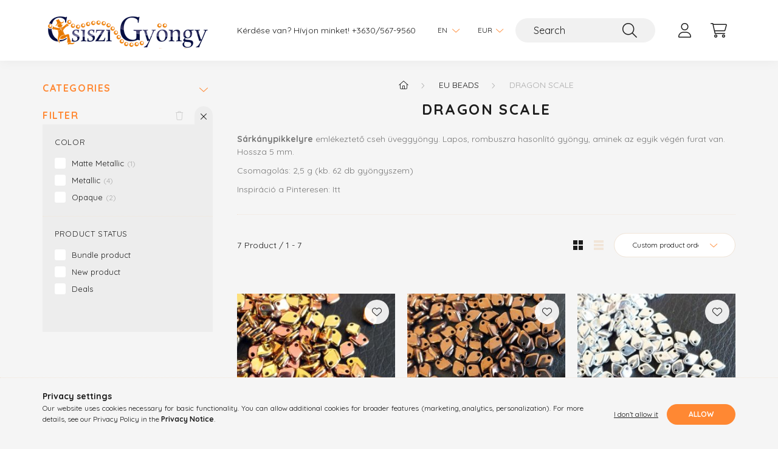

--- FILE ---
content_type: text/html; charset=UTF-8
request_url: https://csiszi.com/en/dragon_scale
body_size: 21882
content:
<!DOCTYPE html>
<html lang="en">
    <head>
        <meta charset="utf-8">
<meta name="description" content="Dragon Scale, EU Beads, Beads and Findings with friendly price, free shipping.">
<meta name="robots" content="index, follow">
<meta http-equiv="X-UA-Compatible" content="IE=Edge">
<meta property="og:site_name" content="Csiszi Bead Webshop Online Store" />
<meta property="og:title" content="Dragon Scale - EU Beads - Csiszi Bead Webshop">
<meta property="og:description" content="Dragon Scale, EU Beads, Beads and Findings with friendly price, free shipping.">
<meta property="og:type" content="website">
<meta property="og:url" content="https://csiszi.com/en/dragon_scale">
<meta name="facebook-domain-verification" content="stqlynkelh4ihgtil878cz80ci48gn">
<meta name="mobile-web-app-capable" content="yes">
<meta name="apple-mobile-web-app-capable" content="yes">
<meta name="MobileOptimized" content="320">
<meta name="HandheldFriendly" content="true">

<title>Dragon Scale - EU Beads - Csiszi Bead Webshop</title>


<script>
var service_type="shop";
var shop_url_main="https://csiszi.com";
var actual_lang="en";
var money_len="2";
var money_thousend=" ";
var money_dec=".";
var shop_id=28530;
var unas_design_url="https:"+"/"+"/"+"csiszi.com"+"/"+"!common_design"+"/"+"base"+"/"+"002200"+"/";
var unas_design_code='002200';
var unas_base_design_code='2200';
var unas_design_ver=4;
var unas_design_subver=4;
var unas_shop_url='https://csiszi.com/en';
var responsive="yes";
var config_plus=new Array();
config_plus['product_tooltip']=1;
config_plus['cart_redirect']=1;
config_plus['money_type']='€';
config_plus['money_type_display']='€';
config_plus['change_address_on_order_methods']=1;
var lang_text=new Array();

var UNAS = UNAS || {};
UNAS.shop={"base_url":'https://csiszi.com',"domain":'csiszi.com',"username":'csiszi.unas.hu',"id":28530,"lang":'en',"currency_type":'€',"currency_code":'EUR',"currency_rate":'0.002777777',"currency_length":2,"base_currency_length":0,"canonical_url":'https://csiszi.com/en/dragon_scale'};
UNAS.design={"code":'002200',"page":'product_list'};
UNAS.api_auth="5e32745d85371eebd232d3f3f04af80a";
UNAS.customer={"email":'',"id":0,"group_id":0,"without_registration":0};
UNAS.shop["category_id"]="818517";
UNAS.shop["only_private_customer_can_purchase"] = false;
 

UNAS.text = {
    "button_overlay_close": `Close`,
    "popup_window": `Popup window`,
    "list": `list`,
    "updating_in_progress": `Update in progress`,
    "updated": `Updated`,
    "is_opened": `open`,
    "is_closed": `Closed`,
    "deleted": `Deleted`,
    "consent_granted": `consent granted`,
    "consent_rejected": `consent denied`,
    "field_is_incorrect": `Invalid field`,
    "error_title": `Error!`,
    "product_variants": `product variants`,
    "product_added_to_cart": `The product has been added to your cart`,
    "product_added_to_cart_with_qty_problem": `Only [qty_added_to_cart] [qty_unit] of the product was added to the cart`,
    "product_removed_from_cart": `Item removed from cart`,
    "reg_title_name": `Name`,
    "reg_title_company_name": `Company name`,
    "number_of_items_in_cart": `Number of items in cart`,
    "cart_is_empty": `Your cart is empty`,
    "cart_updated": `Cart updated`
};


UNAS.text["delete_from_compare"]= `Remove from comparison`;
UNAS.text["comparison"]= `Compare`;

UNAS.text["delete_from_favourites"]= `Remove from favorites`;
UNAS.text["add_to_favourites"]= `Add to Favorites`;

UNAS.text["change_address_error_on_shipping_method"] = `The newly created address can’t be used with the selected shipping method`;
UNAS.text["change_address_error_on_billing_method"] = `The newly created address can’t be used with the selected billing method`;





window.lazySizesConfig=window.lazySizesConfig || {};
window.lazySizesConfig.loadMode=1;
window.lazySizesConfig.loadHidden=false;

window.dataLayer = window.dataLayer || [];
function gtag(){dataLayer.push(arguments)};
gtag('js', new Date());
</script>

<script src="https://csiszi.com/!common_packages/jquery/jquery-3.2.1.js?mod_time=1682493235"></script>
<script src="https://csiszi.com/!common_packages/jquery/plugins/migrate/migrate.js?mod_time=1682493235"></script>
<script src="https://csiszi.com/!common_packages/jquery/plugins/autocomplete/autocomplete.js?mod_time=1751452520"></script>
<script src="https://csiszi.com/!common_packages/jquery/plugins/ui/ui_slider-1.11.4.js?mod_time=1682493235"></script>
<script src="https://csiszi.com/!common_packages/jquery/plugins/ui/ui_touch-punch.js?mod_time=1682493235"></script>
<script src="https://csiszi.com/!common_packages/jquery/plugins/tools/overlay/overlay.js?mod_time=1753784913"></script>
<script src="https://csiszi.com/!common_packages/jquery/plugins/tools/toolbox/toolbox.expose.js?mod_time=1724322378"></script>
<script src="https://csiszi.com/!common_packages/jquery/plugins/lazysizes/lazysizes.min.js?mod_time=1682493235"></script>
<script src="https://csiszi.com/!common_packages/jquery/plugins/lazysizes/plugins/bgset/ls.bgset.min.js?mod_time=1752825097"></script>
<script src="https://csiszi.com/!common_packages/jquery/own/shop_common/exploded/common.js?mod_time=1764831093"></script>
<script src="https://csiszi.com/!common_packages/jquery/own/shop_common/exploded/common_overlay.js?mod_time=1754986321"></script>
<script src="https://csiszi.com/!common_packages/jquery/own/shop_common/exploded/common_shop_popup.js?mod_time=1754991412"></script>
<script src="https://csiszi.com/!common_packages/jquery/own/shop_common/exploded/page_product_list.js?mod_time=1725525511"></script>
<script src="https://csiszi.com/!common_packages/jquery/own/shop_common/exploded/function_favourites.js?mod_time=1725525511"></script>
<script src="https://csiszi.com/!common_packages/jquery/own/shop_common/exploded/function_compare.js?mod_time=1751452520"></script>
<script src="https://csiszi.com/!common_packages/jquery/own/shop_common/exploded/function_recommend.js?mod_time=1751452520"></script>
<script src="https://csiszi.com/!common_packages/jquery/own/shop_common/exploded/function_product_print.js?mod_time=1725525511"></script>
<script src="https://csiszi.com/!common_packages/jquery/own/shop_common/exploded/function_param_filter.js?mod_time=1764233414"></script>
<script src="https://csiszi.com/!common_packages/jquery/own/shop_common/exploded/function_infinite_scroll.js?mod_time=1758625001"></script>
<script src="https://csiszi.com/!common_packages/jquery/plugins/hoverintent/hoverintent.js?mod_time=1682493235"></script>
<script src="https://csiszi.com/!common_packages/jquery/own/shop_tooltip/shop_tooltip.js?mod_time=1753441722"></script>
<script src="https://csiszi.com/!common_packages/jquery/plugins/waypoints/waypoints-4.0.0.js?mod_time=1682493235"></script>
<script src="https://csiszi.com/!common_design/base/002200/main.js?mod_time=1753356622"></script>
<script src="https://csiszi.com/!common_packages/jquery/plugins/flickity/v3/flickity.pkgd.min.js?mod_time=1753784913"></script>
<script src="https://csiszi.com/!common_packages/jquery/plugins/flickity/v3/as-nav-for.js?mod_time=1682493235"></script>
<script src="https://csiszi.com/!common_packages/jquery/plugins/toastr/toastr.min.js?mod_time=1682493235"></script>
<script src="https://csiszi.com/!common_packages/jquery/plugins/tippy/popper-2.4.4.min.js?mod_time=1682493235"></script>
<script src="https://csiszi.com/!common_packages/jquery/plugins/tippy/tippy-bundle.umd.min.js?mod_time=1682493235"></script>

<link href="https://csiszi.com/temp/shop_28530_bebe5ab40e9355593517c7e9b905d649.css?mod_time=1769012687" rel="stylesheet" type="text/css">

<link href="https://csiszi.com/en/dragon_scale" rel="canonical">
<link href="https://csiszi.com/shop_ordered/28530/design_pic/favicon.ico" rel="shortcut icon">
<script>
        var google_consent=1;
    
        gtag('consent', 'default', {
           'ad_storage': 'denied',
           'ad_user_data': 'denied',
           'ad_personalization': 'denied',
           'analytics_storage': 'denied',
           'functionality_storage': 'denied',
           'personalization_storage': 'denied',
           'security_storage': 'granted'
        });

    
        gtag('consent', 'update', {
           'ad_storage': 'denied',
           'ad_user_data': 'denied',
           'ad_personalization': 'denied',
           'analytics_storage': 'denied',
           'functionality_storage': 'denied',
           'personalization_storage': 'denied',
           'security_storage': 'granted'
        });

        </script>
    <script async src="https://www.googletagmanager.com/gtag/js?id=G-TZCLR7YNND"></script>    <script>
    gtag('config', 'G-TZCLR7YNND');

          gtag('config', 'UA-38172700-1');
                </script>
        <script>
    var google_analytics=1;

            gtag('event', 'view_item_list', {
              "currency": "EUR",
              "items": [
                                        {
                          "item_id": "DS-06",
                          "item_name": "  Metallic California Pink - 2,5 g - Dragon Scale Beads 1,5x5 mm",
                                                    "item_category": "EU Beads/Dragon Scale",                          "price": '1.17',
                          "list_position": 1,
                          "list_name": 'EU Beads/Dragon Scale'
                      }
                    ,                      {
                          "item_id": "DS-13",
                          "item_name": "Bronze - 2,5 g - Dragon Scale Beads 1,5x5 mm",
                                                    "item_category": "EU Beads/Dragon Scale",                          "price": '0.97',
                          "list_position": 2,
                          "list_name": 'EU Beads/Dragon Scale'
                      }
                    ,                      {
                          "item_id": "DS-12",
                          "item_name": "Silver - 2,5 g - Dragon Scale Beads 1,5x5 mm",
                                                    "item_category": "EU Beads/Dragon Scale",                          "price": '1.08',
                          "list_position": 3,
                          "list_name": 'EU Beads/Dragon Scale'
                      }
                    ,                      {
                          "item_id": "DS-02",
                          "item_name": "Opaque Jet - 2,5 g - Dragon Scale Beads 1,5x5 mm",
                                                    "item_category": "EU Beads/Dragon Scale",                          "price": '0.86',
                          "list_position": 4,
                          "list_name": 'EU Beads/Dragon Scale'
                      }
                    ,                      {
                          "item_id": "DS-01",
                          "item_name": "Opaque White - 2.5 g - Dragon Scale Beads 1.5x5 mm",
                                                    "item_category": "EU Beads/Dragon Scale",                          "price": '0.86',
                          "list_position": 5,
                          "list_name": 'EU Beads/Dragon Scale'
                      }
                    ,                      {
                          "item_id": "DS-11",
                          "item_name": "Matte Metallic Viola - 2,5 g - Dragon Scale Beads 1,5x5 mm",
                                                    "item_category": "EU Beads/Dragon Scale",                          "price": '1.31',
                          "list_position": 6,
                          "list_name": 'EU Beads/Dragon Scale'
                      }
                    ,                      {
                          "item_id": "DS-10",
                          "item_name": "Metallic Blue - 2,5 g - Dragon Scale Beads 1,5x5 mm",
                                                    "item_category": "EU Beads/Dragon Scale",                          "price": '1.31',
                          "list_position": 7,
                          "list_name": 'EU Beads/Dragon Scale'
                      }
                                  ],
              'non_interaction': true
        });
           </script>
           <script>
        gtag('config', 'AW-991599821',{'allow_enhanced_conversions':true});
                </script>
            <script>
        var google_ads=1;

                gtag('event','remarketing', {
            'ecomm_pagetype': 'category',
            'ecomm_prodid': ["DS-06","DS-13","DS-12","DS-02","DS-01","DS-11","DS-10"]        });
            </script>
    
    <script>
    var facebook_pixel=1;
    /* <![CDATA[ */
        !function(f,b,e,v,n,t,s){if(f.fbq)return;n=f.fbq=function(){n.callMethod?
            n.callMethod.apply(n,arguments):n.queue.push(arguments)};if(!f._fbq)f._fbq=n;
            n.push=n;n.loaded=!0;n.version='2.0';n.queue=[];t=b.createElement(e);t.async=!0;
            t.src=v;s=b.getElementsByTagName(e)[0];s.parentNode.insertBefore(t,s)}(window,
                document,'script','//connect.facebook.net/en_US/fbevents.js');

        fbq('init', '1634848053382383');
                fbq('track', 'PageView', {}, {eventID:'PageView.aXGpWueWX8D7XXCNSAbqOQAALSo'});
        
        $(document).ready(function() {
            $(document).on("addToCart", function(event, product_array){
                facebook_event('AddToCart',{
					content_name: product_array.name,
					content_category: product_array.category,
					content_ids: [product_array.sku],
					contents: [{'id': product_array.sku, 'quantity': product_array.qty}],
					content_type: 'product',
					value: product_array.price,
					currency: 'EUR'
				}, {eventID:'AddToCart.' + product_array.event_id});
            });

            $(document).on("addToFavourites", function(event, product_array){
                facebook_event('AddToWishlist', {
                    content_ids: [product_array.sku],
                    content_type: 'product'
                }, {eventID:'AddToFavourites.' + product_array.event_id});
            });
        });

    /* ]]> */
    </script>


        <meta content="width=device-width, initial-scale=1.0" name="viewport" />
        <link rel="preconnect" href="https://fonts.gstatic.com">
        <link rel="preload" href="https://fonts.googleapis.com/css2?family=Quicksand:wght@400;700&display=swap" as="style" />
        <link rel="stylesheet" href="https://fonts.googleapis.com/css2?family=Quicksand:wght@400;700&display=swap" media="print" onload="this.media='all'">
        <noscript>
            <link rel="stylesheet" href="https://fonts.googleapis.com/css2?family=Quicksand:wght@400;700&display=swap" />
        </noscript>
        
        
        
        
        
        

        
        
        
        
                    
            
            
            
            
            
            
            
            
            
                
    </head>

                
                
    
    
    
    
    
                             
    
    <body class='design_ver4 design_subver1 design_subver2 design_subver3 design_subver4' id="ud_shop_art">
    
    <div id="image_to_cart" style="display:none; position:absolute; z-index:100000;"></div>
<div class="overlay_common overlay_warning" id="overlay_cart_add"></div>
<script>$(document).ready(function(){ overlay_init("cart_add",{"onBeforeLoad":false}); });</script>
<div class="overlay_common overlay_dialog" id="overlay_save_filter"></div>
<script>$(document).ready(function(){ overlay_init("save_filter",{"closeOnEsc":true,"closeOnClick":true}); });</script>
<div id="overlay_login_outer"></div>	
	<script>
	$(document).ready(function(){
	    var login_redir_init="";

		$("#overlay_login_outer").overlay({
			onBeforeLoad: function() {
                var login_redir_temp=login_redir_init;
                if (login_redir_act!="") {
                    login_redir_temp=login_redir_act;
                    login_redir_act="";
                }

									$.ajax({
						type: "GET",
						async: true,
						url: "https://csiszi.com/shop_ajax/ajax_popup_login.php",
						data: {
							shop_id:"28530",
							lang_master:"en",
                            login_redir:login_redir_temp,
							explicit:"ok",
							get_ajax:"1"
						},
						success: function(data){
							$("#overlay_login_outer").html(data);
							if (unas_design_ver >= 5) $("#overlay_login_outer").modal('show');
							$('#overlay_login1 input[name=shop_pass_login]').keypress(function(e) {
								var code = e.keyCode ? e.keyCode : e.which;
								if(code.toString() == 13) {		
									document.form_login_overlay.submit();		
								}	
							});	
						}
					});
								},
			top: 50,
			mask: {
	color: "#000000",
	loadSpeed: 200,
	maskId: "exposeMaskOverlay",
	opacity: 0.7
},
			closeOnClick: (config_plus['overlay_close_on_click_forced'] === 1),
			onClose: function(event, overlayIndex) {
				$("#login_redir").val("");
			},
			load: false
		});
		
			});
	function overlay_login() {
		$(document).ready(function(){
			$("#overlay_login_outer").overlay().load();
		});
	}
	function overlay_login_remind() {
        if (unas_design_ver >= 5) {
            $("#overlay_remind").overlay().load();
        } else {
            $(document).ready(function () {
                $("#overlay_login_outer").overlay().close();
                setTimeout('$("#overlay_remind").overlay().load();', 250);
            });
        }
	}

    var login_redir_act="";
    function overlay_login_redir(redir) {
        login_redir_act=redir;
        $("#overlay_login_outer").overlay().load();
    }
	</script>  
	<div class="overlay_common overlay_info" id="overlay_remind"></div>
<script>$(document).ready(function(){ overlay_init("remind",[]); });</script>

	<script>
    	function overlay_login_error_remind() {
		$(document).ready(function(){
			load_login=0;
			$("#overlay_error").overlay().close();
			setTimeout('$("#overlay_remind").overlay().load();', 250);	
		});
	}
	</script>  
	<div class="overlay_common overlay_info" id="overlay_newsletter"></div>
<script>$(document).ready(function(){ overlay_init("newsletter",[]); });</script>

<script>
function overlay_newsletter() {
    $(document).ready(function(){
        $("#overlay_newsletter").overlay().load();
    });
}
</script>
<div class="overlay_common overlay_error" id="overlay_script"></div>
<script>$(document).ready(function(){ overlay_init("script",[]); });</script>
    <script>
    $(document).ready(function() {
        $.ajax({
            type: "GET",
            url: "https://csiszi.com/shop_ajax/ajax_stat.php",
            data: {master_shop_id:"28530",get_ajax:"1"}
        });
    });
    </script>
    

    <div id="container" class="page_shop_art_818517">
                

        <header class="header js-header">
            <div class="header-inner js-header-inner">
                <div class="container">
                    <div class="row gutters-10 gutters-xl-20 flex-nowrap justify-content-center align-items-center py-3 py-lg-4 position-relative">
                        <div class="header__left col col-lg-auto">
                            <div class="header__left-inner d-flex align-items-center">
                                <button type="button" class="hamburger__btn dropdown--btn d-xl-none" id="hamburger__btn" aria-label="hamburger button" data-btn-for=".main__left">
                                    <span class="hamburger__btn-icon icon--hamburger"></span>
                                </button>
                                    <div id="header_logo_img" class="js-element header_logo logo" data-element-name="header_logo">
        <div class="header_logo-img-container">
            <div class="header_logo-img-wrapper">
                                                <a href="https://csiszi.com/">                    <picture>
                                                <source media="(max-width: 575.98px)" srcset="https://csiszi.com/!common_design/custom/csiszi.unas.hu/element/layout_hu_header_logo-280x60_1_small.png?time=1731391419 102w, https://csiszi.com/!common_design/custom/csiszi.unas.hu/element/layout_hu_header_logo-280x60_1_small_retina.png?time=1731391419 204w" sizes="102px"/>
                                                <source srcset="https://csiszi.com/!common_design/custom/csiszi.unas.hu/element/layout_hu_header_logo-280x60_1_default.png?time=1731391419 1x, https://csiszi.com/!common_design/custom/csiszi.unas.hu/element/layout_hu_header_logo-280x60_1_default_retina.png?time=1731391419 2x" />
                        <img                              src="https://csiszi.com/!common_design/custom/csiszi.unas.hu/element/layout_hu_header_logo-280x60_1_default.png?time=1731391419"                             
                             alt="Csiszi Bead Webshop Online Store                        "/>
                    </picture>
                    </a>                                        </div>
        </div>
    </div>

                            </div>
                        </div>

                        <div class="header__right col-auto col-lg">
                            <div class="row gutters-10 align-items-center">
                                <div class="js-element header_text_section_2 d-none d-lg-block col col-xl-auto text-center text-xl-left" data-element-name="header_text_section_2">
            <div class="header_text_section_2-slide slide-1"><p>Kérdése van? Hívjon minket! <a href='tel:+36305679560'>+3630/567-9560</a></p></div>
    </div>

                                <div class="col-auto col-xl d-flex justify-content-end position-static">
                                        <div class="lang-box-desktop flex-shrink-0">
        <div class="lang-select-group form-group form-select-group mb-0">
            <select class="form-control border-0 lang-select" aria-label="Change language" name="change_lang" id="box_lang_select_desktop" onchange="location.href='https://csiszi.com'+this.value">
                                <option value="/dragon_scale">HU</option>
                                <option value="/en/dragon_scale" selected="selected">EN</option>
                            </select>
        </div>
    </div>
    
                                        <div class="currency-box-desktop flex-shrink-0">
        <form action="https://csiszi.com/en/shop_moneychange.php" name="form_moneychange" method="post"><input name="file_back" type="hidden" value="/en/dragon_scale">
            <div class="currency-select-group form-group form-select-group mb-0">
                <select class="form-control border-0 money-select" aria-label="Change currency" name="session_money_select" id="session_money_select2" onchange="document.form_moneychange.submit();">
                    <option value="-1">Ft (HUF)</option>
                                            <option value="0" selected="selected">EUR - €</option>
                                    </select>
            </div>
        </form>
            </div>


                                    <button class="search-box__dropdown-btn dropdown--btn d-xl-none" aria-label="search button" type="button" data-btn-for=".search-box__dropdown">
                                        <span class="search-box__dropdown-btn-icon icon--search"></span>
                                    </button>
                                    <div class="search-box search-box__dropdown dropdown--content dropdown--content-till-lg" data-content-for=".search__dropdown-btn" data-content-direction="full">
                                        <div class="dropdown--content-inner search-box__inner position-relative js-search browser-is-chrome" id="box_search_content">
    <form name="form_include_search" id="form_include_search" action="https://csiszi.com/en/shop_search.php" method="get">
    <div class="box-search-group">
        <input data-stay-visible-breakpoint="1200" class="search-box__input ac_input form-control js-search-input" name="search"
               pattern=".{3,100}" id="box_search_input" value="" aria-label="Search"
               title="Please enter a longer search term." placeholder="Search" type="search" maxlength="100" autocomplete="off"
               required        >
        <div class='search-box__search-btn-outer input-group-append' title='Search'>
            <button class='search-btn' aria-label="Search">
                <span class="search-btn-icon icon--search"></span>
            </button>
        </div>
        <div class="search__loading">
            <div class="loading-spinner--small"></div>
        </div>
    </div>
    <div class="search-box__mask"></div>
    </form>
    <div class="ac_results"></div>
</div>
<script>
    $(document).ready(function(){
        $(document).on('smartSearchInputLoseFocus', function(){
            if ($('.js-search-smart-autocomplete').length>0) {
                setTimeout(function () {
                    let height = $(window).height() - ($('.js-search-smart-autocomplete').offset().top - $(window).scrollTop()) - 20;
                    $('.search-smart-autocomplete').css('max-height', height + 'px');
                }, 300);
            }
        });
    });
</script>

                                    </div>

                                        <button type="button" class="profile__btn js-profile-btn dropdown--btn" id="profile__btn" data-orders="https://csiszi.com/en/shop_order_track.php" aria-label="profile button" data-btn-for=".profile__dropdown">
        <span class="profile__btn-icon icon--head"></span>
    </button>
    <div class="profile__dropdown dropdown--content" data-content-for=".profile__btn" data-content-direction="right">
        <div class="dropdown--content-inner">
                    <div class="profile__title">
                <span class="profile__title-icon icon--b-head"></span>
                <span class="profile__title-text">Sign in</span>
            </div>
            <div class='login-box__loggedout-container'>
                <form name="form_login" action="https://csiszi.com/en/shop_logincheck.php" method="post"><input name="file_back" type="hidden" value="/en/dragon_scale"><input type="hidden" name="login_redir" value="" id="login_redir">
                <div class="login-box__form-inner">
                    <div class="form-group login-box__input-field form-label-group">
                        <input name="shop_user_login" id="shop_user_login" aria-label="Email" placeholder='Email' type="text" maxlength="100" class="form-control" spellcheck="false" autocomplete="email" autocapitalize="off">
                        <label for="shop_user_login">Email</label>
                    </div>
                    <div class="form-group login-box__input-field form-label-group mb-4">
                        <input name="shop_pass_login" id="shop_pass_login" aria-label="Password" placeholder="Password" type="password" maxlength="100" class="form-control" spellcheck="false" autocomplete="current-password" autocapitalize="off">
                        <label for="shop_pass_login">Password</label>
                    </div>
                    <div class="form-group text-center mb-4">
                        <button type="submit" class="btn btn-primary">Sign in</button>
                    </div>
                                        <div class="login-box__social-group form-group">
                        <div class="row gutters-5">
                                                                                        <div class="col">
                                    <div class="google-login-wrap" tabindex="0">
    <div class="google-login-btn btn w-100"><span class="o">o</span><span class="o">o</span><span class="g">g</span><span class="l">l</span><span class="e">e</span></div>
    <iframe class="google-iframe btn btn-link w-100" scrolling="no" src="https://cluster3.unas.hu/shop_google_login.php?url=https%3A%2F%2Fcsiszi.com&text=Sign+in+with+Google&type=&align=center&design=%2Fbase%2F002200%2F" title="Google"></iframe>
</div>                                </div>
                                                    </div>
                    </div>
                                        <div class="line-separator"></div>
                    <div class="form-group text-center">
                        <div class="login-box__reg-btn-wrap">
                            <a class="login-box__reg-btn btn btn-secondary" href="https://csiszi.com/en/shop_reg.php?no_reg=0">Sign Up</a>
                        </div>
                        <div class="login-box__remind-btn-wrap">
                            <button type="button" class="login-box__remind-btn btn btn-secondary" onclick="handleCloseDropdowns(); overlay_login_remind();">I forgot my password</button>
                        </div>
                    </div>
                </div>
                </form>
            </div>
                </div>
    </div>


                                    <button class="cart-box__btn dropdown--btn js-cart-box-loaded-by-ajax" aria-label="cart button" type="button" data-btn-for=".cart-box__dropdown">
                                        <span class="cart-box__btn-icon icon--cart">
                                                <span id="box_cart_content" class="cart-box">            </span>
                                        </span>
                                    </button>
                                                                        <div class="cart-box__dropdown dropdown--content js-cart-box-dropdown" data-content-for=".cart-box__btn" data-content-direction="right">
                                        <div class="h-100 dropdown--content-inner" id="box_cart_content2">
                                            <div class="loading-spinner-wrapper text-center">
                                                <div class="loading-spinner--small" style="width:30px;height:30px;"></div>
                                            </div>
                                            <script>
                                                $(document).ready(function(){
                                                    $('.cart-box__btn').on('click', function(){
                                                        let $this_btn = $(this);
                                                        const $box_cart_2 = $("#box_cart_content2");

                                                        if (!$this_btn.hasClass('ajax-loading') && !$this_btn.hasClass('is-loaded')) {
                                                            $.ajax({
                                                                type: "GET",
                                                                async: true,
                                                                url: "https://csiszi.com/shop_ajax/ajax_box_cart.php?get_ajax=1&lang_master=en&cart_num=2",
                                                                beforeSend:function(){
                                                                    $this_btn.addClass('ajax-loading');
                                                                    $box_cart_2.addClass('ajax-loading');
                                                                },
                                                                success: function (data) {
                                                                    $box_cart_2.html(data).removeClass('ajax-loading').addClass("is-loaded");
                                                                    $this_btn.removeClass('ajax-loading').addClass("is-loaded");

                                                                    const $box_cart_free_shipping_el = $(".js-cart-box-free-shipping", $box_cart_2);
                                                                    const $box_cart_sum_and_btns_el = $(".js-cart-box-sum-and-btns", $box_cart_2);
                                                                    const $box_cart_header_el = $(".js-cart-box-title", $box_cart_2);

                                                                    requestAnimationFrame(function() {
                                                                        if ($box_cart_free_shipping_el.length > 0 && $box_cart_free_shipping_el.css('display') != 'none') {
                                                                            root.style.setProperty("--cart-box-free-shipping-height", $box_cart_free_shipping_el.outerHeight(true) + "px");
                                                                        }
                                                                        if ($box_cart_header_el.length > 0 && $box_cart_header_el.css('display') != 'none') {
                                                                            root.style.setProperty("--cart-box-header-height", $box_cart_header_el.outerHeight(true) + "px");
                                                                        }
                                                                        root.style.setProperty("--cart-box-sum-and-btns", $box_cart_sum_and_btns_el.outerHeight(true) + "px");
                                                                    })
                                                                }
                                                            });
                                                        }
                                                    });
                                                });
                                            </script>
                                            
                                        </div>
                                    </div>
                                                                    </div>
                            </div>
                        </div>
                    </div>
                </div>
            </div>
        </header>
        
        <main class="main">
            <div class="container">
                <div class="row">
                                        <div class="main__left col-auto dropdown--content dropdown--content-till-lg" data-content-for=".hamburger__btn, .filter-top__filter-btn" data-content-direction="left">
                        <button class="main__left-btn-close btn-close d-xl-none" data-close-btn-for=".hamburger__btn, .main__left" type="button" aria-label="close" data-text="close"></button>
                        <div class="main__left-inner">
                            

                                                        <div id="box_container_shop_cat" class="box_container">
                                <div class="box box--closeable">
                                    <div class="box__title h4">
                                        <span class="box__title-text" onclick="boxContentOpener($(this));">Categories</span>
                                        <button onclick="boxContentOpener($(this));" aria-expanded="false" class="box__toggle-btn content-toggle-btn" aria-haspopup="listbox" type="button"></button>
                                    </div>
                                    <div class="box__content show js-box-content">
                                                <script>
    function navItemOpen($thisBtn) {
        let $thisParentSubmenu = $thisBtn.closest('.submenu');
        let $thisNavItem = $thisBtn.closest('.nav-item');
        let $thisSubmenu = $thisNavItem.find('.submenu').first();

        /*remove is-opened class form the rest menus (cat+plus)*/
        let $notThisOpenedNavItem = $thisParentSubmenu.find('.nav-item.show').not($thisNavItem);
        $notThisOpenedNavItem.find('.submenu.show').removeClass('show');
        $notThisOpenedNavItem.find('.submenu-toggle-btn').attr('aria-expanded','false');
        $notThisOpenedNavItem.removeClass('show');

        if ($thisNavItem.hasClass('show')) {
            $thisBtn.attr('aria-expanded','false');
            $thisNavItem.removeClass('show');
            $thisSubmenu.removeClass('show');
        } else {
            $thisBtn.attr('aria-expanded','true');
            $thisNavItem.addClass('show');
            $thisSubmenu.addClass('show');
        }
    }
    function catSubLoad($id,$ajaxUrl){
        let $navItem = $('.nav-item[data-id="'+$id+'"]');

        $.ajax({
            type: 'GET',
            url: $ajaxUrl,
            beforeSend: function(){
                $navItem.addClass('ajax-loading');
                setTimeout(function (){
                    if (!$navItem.hasClass('ajax-loaded')) {
                        $navItem.addClass('ajax-loader');
                    }
                }, 500);
            },
            success:function(data){
                $navItem.append(data);
                $("> .nav-link-wrapper > .submenu-toggle-btn", $navItem).attr('onclick','navItemOpen($(this));').trigger('click');
                $navItem.removeClass('ajax-loading ajax-loader').addClass('ajax-loaded');
            }
        });
    }
</script>

<ul id="nav__cat" class="navbar-nav js-navbar-nav">
            <li class="nav-item spec-item js-nav-item-new" data-id="new">
            <div class="nav-link-wrapper">
                <a class="nav-link" href="https://csiszi.com/en/shop_artspec.php?artspec=2">
                    New arrivals
                                    </a>

                            </div>
                    </li>
            <li class="nav-item js-nav-item-321973" data-id="321973">
            <div class="nav-link-wrapper">
                <a class="nav-link" href="https://csiszi.com/en/spl/321973/Tel">
                    Tél
                    <span class="nav-item__count round-bracket-around">338</span>                </a>

                            </div>
                    </li>
            <li class="nav-item js-nav-item-742517" data-id="742517">
            <div class="nav-link-wrapper">
                <a class="nav-link" href="https://csiszi.com/en/akrylbeads">
                    Akryl Beads
                    <span class="nav-item__count round-bracket-around">31</span>                </a>

                            </div>
                    </li>
            <li class="nav-item has-submenu js-nav-item-519049" data-id="519049">
            <div class="nav-link-wrapper">
                <a class="nav-link" href="https://csiszi.com/en/findings">
                    Findings
                    <span class="nav-item__count round-bracket-around">168</span>                </a>

                                <button                         onclick="catSubLoad('519049','https://csiszi.com/shop_ajax/ajax_box_cat.php?get_ajax=1&type=layout&change_lang=en&level=1&key=519049&box_var_name=shop_cat&box_var_layout_cache=1&box_var_expand_cache=yes&box_var_layout_level0=0&box_var_layout=1&box_var_ajax=1&box_var_section=content&box_var_highlight=yes&box_var_type=expand&box_var_div=no&box_var_expand_cache_per_cats=1');" aria-expanded="false"
                                                class="content-toggle-btn submenu-toggle-btn" data-toggle="submenu" aria-haspopup="true" type="button">
                </button>
                            </div>
                    </li>
            <li class="nav-item has-submenu js-nav-item-377903" data-id="377903">
            <div class="nav-link-wrapper">
                <a class="nav-link" href="https://csiszi.com/en/gemstone_beads">
                    Gemstone Beads
                    <span class="nav-item__count round-bracket-around">96</span>                </a>

                                <button                         onclick="catSubLoad('377903','https://csiszi.com/shop_ajax/ajax_box_cat.php?get_ajax=1&type=layout&change_lang=en&level=1&key=377903&box_var_name=shop_cat&box_var_layout_cache=1&box_var_expand_cache=yes&box_var_layout_level0=0&box_var_layout=1&box_var_ajax=1&box_var_section=content&box_var_highlight=yes&box_var_type=expand&box_var_div=no&box_var_expand_cache_per_cats=1');" aria-expanded="false"
                                                class="content-toggle-btn submenu-toggle-btn" data-toggle="submenu" aria-haspopup="true" type="button">
                </button>
                            </div>
                    </li>
            <li class="nav-item js-nav-item-865210" data-id="865210">
            <div class="nav-link-wrapper">
                <a class="nav-link" href="https://csiszi.com/en/leather">
                    Leather
                    <span class="nav-item__count round-bracket-around">25</span>                </a>

                            </div>
                    </li>
            <li class="nav-item has-submenu js-nav-item-747419" data-id="747419">
            <div class="nav-link-wrapper">
                <a class="nav-link" href="https://csiszi.com/en/firepolished_beads">
                    Fire-polished Beads
                    <span class="nav-item__count round-bracket-around">118</span>                </a>

                                <button                         onclick="catSubLoad('747419','https://csiszi.com/shop_ajax/ajax_box_cat.php?get_ajax=1&type=layout&change_lang=en&level=1&key=747419&box_var_name=shop_cat&box_var_layout_cache=1&box_var_expand_cache=yes&box_var_layout_level0=0&box_var_layout=1&box_var_ajax=1&box_var_section=content&box_var_highlight=yes&box_var_type=expand&box_var_div=no&box_var_expand_cache_per_cats=1');" aria-expanded="false"
                                                class="content-toggle-btn submenu-toggle-btn" data-toggle="submenu" aria-haspopup="true" type="button">
                </button>
                            </div>
                    </li>
            <li class="nav-item has-submenu js-nav-item-890759" data-id="890759">
            <div class="nav-link-wrapper">
                <a class="nav-link" href="https://csiszi.com/en/round_beads">
                    Round Beads
                    <span class="nav-item__count round-bracket-around">135</span>                </a>

                                <button                         onclick="catSubLoad('890759','https://csiszi.com/shop_ajax/ajax_box_cat.php?get_ajax=1&type=layout&change_lang=en&level=1&key=890759&box_var_name=shop_cat&box_var_layout_cache=1&box_var_expand_cache=yes&box_var_layout_level0=0&box_var_layout=1&box_var_ajax=1&box_var_section=content&box_var_highlight=yes&box_var_type=expand&box_var_div=no&box_var_expand_cache_per_cats=1');" aria-expanded="false"
                                                class="content-toggle-btn submenu-toggle-btn" data-toggle="submenu" aria-haspopup="true" type="button">
                </button>
                            </div>
                    </li>
            <li class="nav-item has-submenu js-nav-item-434708" data-id="434708">
            <div class="nav-link-wrapper">
                <a class="nav-link" href="https://csiszi.com/en/multiholebeads">
                    Multi-Hole Beads
                    <span class="nav-item__count round-bracket-around">134</span>                </a>

                                <button                         onclick="catSubLoad('434708','https://csiszi.com/shop_ajax/ajax_box_cat.php?get_ajax=1&type=layout&change_lang=en&level=1&key=434708&box_var_name=shop_cat&box_var_layout_cache=1&box_var_expand_cache=yes&box_var_layout_level0=0&box_var_layout=1&box_var_ajax=1&box_var_section=content&box_var_highlight=yes&box_var_type=expand&box_var_div=no&box_var_expand_cache_per_cats=1');" aria-expanded="false"
                                                class="content-toggle-btn submenu-toggle-btn" data-toggle="submenu" aria-haspopup="true" type="button">
                </button>
                            </div>
                    </li>
            <li class="nav-item has-submenu show js-nav-item-280822" data-id="280822">
            <div class="nav-link-wrapper">
                <a class="nav-link" href="https://csiszi.com/en/czech_beads">
                    EU Beads
                    <span class="nav-item__count round-bracket-around">159</span>                </a>

                                <button                         onclick="navItemOpen($(this));" aria-expanded="true"                        class="content-toggle-btn submenu-toggle-btn" data-toggle="submenu" aria-haspopup="true" type="button">
                </button>
                            </div>
                            <ul class="submenu collapse show submenu--level-1">
            <li class="nav-item  has-submenu js-nav-item-221677" data-id="221677">
            <div class="nav-link-wrapper">
                <a class="nav-link" href="https://csiszi.com/en/dagger5x16" >Dagger
                <span class="nav-item__count round-bracket-around">91</span>                </a>
                                    <button                             onclick="catSubLoad('221677','https://csiszi.com/shop_ajax/ajax_box_cat.php?get_ajax=1&type=layout&change_lang=en&level=2&key=221677&box_var_name=shop_cat&box_var_layout_cache=1&box_var_expand_cache=yes&box_var_layout_level0=0&box_var_layout=1&box_var_ajax=1&box_var_section=content&box_var_highlight=yes&box_var_type=expand&box_var_div=no&box_var_expand_cache_per_cats=1');" aria-expanded="false"
                                                        class="content-toggle-btn submenu-toggle-btn" data-toggle="submenu" aria-haspopup="true" type="button">
                    </button>
                            </div>
                    </li>
            <li class="nav-item  js-nav-item-244059" data-id="244059">
            <div class="nav-link-wrapper">
                <a class="nav-link" href="https://csiszi.com/en/drop" >Drop
                <span class="nav-item__count round-bracket-around">5</span>                </a>
                            </div>
                    </li>
            <li class="nav-item  js-nav-item-311573" data-id="311573">
            <div class="nav-link-wrapper">
                <a class="nav-link" href="https://csiszi.com/en/dome" >Dome
                <span class="nav-item__count round-bracket-around">1</span>                </a>
                            </div>
                    </li>
            <li class="nav-item  js-nav-item-818517" data-id="818517">
            <div class="nav-link-wrapper">
                <a class="nav-link" href="https://csiszi.com/en/dragon_scale" >Dragon Scale
                <span class="nav-item__count round-bracket-around">7</span>                </a>
                            </div>
                    </li>
            <li class="nav-item  js-nav-item-984004" data-id="984004">
            <div class="nav-link-wrapper">
                <a class="nav-link" href="https://csiszi.com/en/gekko" >Gekko
                <span class="nav-item__count round-bracket-around">35</span>                </a>
                            </div>
                    </li>
            <li class="nav-item  js-nav-item-298733" data-id="298733">
            <div class="nav-link-wrapper">
                <a class="nav-link" href="https://csiszi.com/en/oring" >O-ring
                <span class="nav-item__count round-bracket-around">6</span>                </a>
                            </div>
                    </li>
            <li class="nav-item  js-nav-item-606159" data-id="606159">
            <div class="nav-link-wrapper">
                <a class="nav-link" href="https://csiszi.com/en/pinch" >Pinch Beads
                <span class="nav-item__count round-bracket-around">6</span>                </a>
                            </div>
                    </li>
            <li class="nav-item  js-nav-item-363692" data-id="363692">
            <div class="nav-link-wrapper">
                <a class="nav-link" href="https://csiszi.com/en/pip" >Pip Beads
                <span class="nav-item__count round-bracket-around">2</span>                </a>
                            </div>
                    </li>
            <li class="nav-item  js-nav-item-905707" data-id="905707">
            <div class="nav-link-wrapper">
                <a class="nav-link" href="https://csiszi.com/en/rizo" >Rizo
                <span class="nav-item__count round-bracket-around">4</span>                </a>
                            </div>
                    </li>
            <li class="nav-item  js-nav-item-828922" data-id="828922">
            <div class="nav-link-wrapper">
                <a class="nav-link" href="https://csiszi.com/en/teacup" >Teacup
                <span class="nav-item__count round-bracket-around">2</span>                </a>
                            </div>
                    </li>
    
    
    </ul>

                    </li>
            <li class="nav-item js-nav-item-762808" data-id="762808">
            <div class="nav-link-wrapper">
                <a class="nav-link" href="https://csiszi.com/en/woodbeads">
                    Woodbeads
                    <span class="nav-item__count round-bracket-around">33</span>                </a>

                            </div>
                    </li>
            <li class="nav-item js-nav-item-306307" data-id="306307">
            <div class="nav-link-wrapper">
                <a class="nav-link" href="https://csiszi.com/en/metall_beads">
                    Metall Beads
                    <span class="nav-item__count round-bracket-around">49</span>                </a>

                            </div>
                    </li>
            <li class="nav-item has-submenu js-nav-item-624273" data-id="624273">
            <div class="nav-link-wrapper">
                <a class="nav-link" href="https://csiszi.com/en/toho_and_miyuki_rocailles">
                    TOHO and Miyuki Rocailles
                    <span class="nav-item__count round-bracket-around">671</span>                </a>

                                <button                         onclick="catSubLoad('624273','https://csiszi.com/shop_ajax/ajax_box_cat.php?get_ajax=1&type=layout&change_lang=en&level=1&key=624273&box_var_name=shop_cat&box_var_layout_cache=1&box_var_expand_cache=yes&box_var_layout_level0=0&box_var_layout=1&box_var_ajax=1&box_var_section=content&box_var_highlight=yes&box_var_type=expand&box_var_div=no&box_var_expand_cache_per_cats=1');" aria-expanded="false"
                                                class="content-toggle-btn submenu-toggle-btn" data-toggle="submenu" aria-haspopup="true" type="button">
                </button>
                            </div>
                    </li>
            <li class="nav-item has-submenu js-nav-item-776210" data-id="776210">
            <div class="nav-link-wrapper">
                <a class="nav-link" href="https://csiszi.com/en/tools">
                    Tools
                    <span class="nav-item__count round-bracket-around">151</span>                </a>

                                <button                         onclick="catSubLoad('776210','https://csiszi.com/shop_ajax/ajax_box_cat.php?get_ajax=1&type=layout&change_lang=en&level=1&key=776210&box_var_name=shop_cat&box_var_layout_cache=1&box_var_expand_cache=yes&box_var_layout_level0=0&box_var_layout=1&box_var_ajax=1&box_var_section=content&box_var_highlight=yes&box_var_type=expand&box_var_div=no&box_var_expand_cache_per_cats=1');" aria-expanded="false"
                                                class="content-toggle-btn submenu-toggle-btn" data-toggle="submenu" aria-haspopup="true" type="button">
                </button>
                            </div>
                    </li>
            <li class="nav-item js-nav-item-676582" data-id="676582">
            <div class="nav-link-wrapper">
                <a class="nav-link" href="https://csiszi.com/en/shapes">
                    Shapes
                    <span class="nav-item__count round-bracket-around">36</span>                </a>

                            </div>
                    </li>
            <li class="nav-item js-nav-item-935446" data-id="935446">
            <div class="nav-link-wrapper">
                <a class="nav-link" href="https://csiszi.com/en/mixek">
                    Mix
                    <span class="nav-item__count round-bracket-around">9</span>                </a>

                            </div>
                    </li>
            <li class="nav-item has-submenu js-nav-item-179513" data-id="179513">
            <div class="nav-link-wrapper">
                <a class="nav-link" href="https://csiszi.com/en/glasspearl">
                    Glass Pearl
                    <span class="nav-item__count round-bracket-around">33</span>                </a>

                                <button                         onclick="catSubLoad('179513','https://csiszi.com/shop_ajax/ajax_box_cat.php?get_ajax=1&type=layout&change_lang=en&level=1&key=179513&box_var_name=shop_cat&box_var_layout_cache=1&box_var_expand_cache=yes&box_var_layout_level0=0&box_var_layout=1&box_var_ajax=1&box_var_section=content&box_var_highlight=yes&box_var_type=expand&box_var_div=no&box_var_expand_cache_per_cats=1');" aria-expanded="false"
                                                class="content-toggle-btn submenu-toggle-btn" data-toggle="submenu" aria-haspopup="true" type="button">
                </button>
                            </div>
                    </li>
            <li class="nav-item has-submenu js-nav-item-603748" data-id="603748">
            <div class="nav-link-wrapper">
                <a class="nav-link" href="https://csiszi.com/en/colors">
                    Beads & Colors
                    <span class="nav-item__count round-bracket-around">1652</span>                </a>

                                <button                         onclick="catSubLoad('603748','https://csiszi.com/shop_ajax/ajax_box_cat.php?get_ajax=1&type=layout&change_lang=en&level=1&key=603748&box_var_name=shop_cat&box_var_layout_cache=1&box_var_expand_cache=yes&box_var_layout_level0=0&box_var_layout=1&box_var_ajax=1&box_var_section=content&box_var_highlight=yes&box_var_type=expand&box_var_div=no&box_var_expand_cache_per_cats=1');" aria-expanded="false"
                                                class="content-toggle-btn submenu-toggle-btn" data-toggle="submenu" aria-haspopup="true" type="button">
                </button>
                            </div>
                    </li>
            <li class="nav-item has-submenu js-nav-item-908325" data-id="908325">
            <div class="nav-link-wrapper">
                <a class="nav-link" href="https://csiszi.com/en/cabochon">
                    Cabochon
                    <span class="nav-item__count round-bracket-around">86</span>                </a>

                                <button                         onclick="catSubLoad('908325','https://csiszi.com/shop_ajax/ajax_box_cat.php?get_ajax=1&type=layout&change_lang=en&level=1&key=908325&box_var_name=shop_cat&box_var_layout_cache=1&box_var_expand_cache=yes&box_var_layout_level0=0&box_var_layout=1&box_var_ajax=1&box_var_section=content&box_var_highlight=yes&box_var_type=expand&box_var_div=no&box_var_expand_cache_per_cats=1');" aria-expanded="false"
                                                class="content-toggle-btn submenu-toggle-btn" data-toggle="submenu" aria-haspopup="true" type="button">
                </button>
                            </div>
                    </li>
            <li class="nav-item has-submenu js-nav-item-375802" data-id="375802">
            <div class="nav-link-wrapper">
                <a class="nav-link" href="https://csiszi.com/en/sct/375802/More-Beads">
                    More Beads
                    <span class="nav-item__count round-bracket-around">9</span>                </a>

                                <button                         onclick="catSubLoad('375802','https://csiszi.com/shop_ajax/ajax_box_cat.php?get_ajax=1&type=layout&change_lang=en&level=1&key=375802&box_var_name=shop_cat&box_var_layout_cache=1&box_var_expand_cache=yes&box_var_layout_level0=0&box_var_layout=1&box_var_ajax=1&box_var_section=content&box_var_highlight=yes&box_var_type=expand&box_var_div=no&box_var_expand_cache_per_cats=1');" aria-expanded="false"
                                                class="content-toggle-btn submenu-toggle-btn" data-toggle="submenu" aria-haspopup="true" type="button">
                </button>
                            </div>
                    </li>
            <li class="nav-item js-nav-item-323886" data-id="323886">
            <div class="nav-link-wrapper">
                <a class="nav-link" href="https://csiszi.com/en/jewellery">
                    Jewellery
                    <span class="nav-item__count round-bracket-around">9</span>                </a>

                            </div>
                    </li>
    </ul>
    
                                                
    
                                    </div>
                                </div>
                                <script>
                                    function boxContentOpener($thisEl) {
                                        let $thisBox = $thisEl.closest('.box');
                                        let $thisBtn = $thisBox.find('.box__toggle-btn');

                                        if ($thisBox.hasClass('has-opened-content')) {
                                            $thisBtn.attr('aria-expanded','false').removeClass('open').addClass('close');
                                            $thisBox.removeClass('has-opened-content').find('.box__content').removeClass('show');
                                        } else {
                                            $thisBox.addClass('has-opened-content').find('.box__content').addClass('show');
                                            $thisBtn.attr('aria-expanded','true').removeClass('open').addClass('close')
                                        }
                                    }
                                </script>
                            </div>
                            
                                    

  
 <div id="box_container_shop_filter" class="box_container box_container_filter">
 <div class="box box--closeable has-opened-content">
 <div class="box__title h4">
 <span class="box__title-text" onclick="boxContentOpener($(this));">Filter</span>
 <div class="filter-buttons filter-box__buttons js-filter-top-buttons">
 <button type="button" class="filter-top__delete-btn btn" disabled onclick="product_filter_delete_all('');" data-tippy="Clear filters" aria-label="Clear filters">
 <span class="icon--trash"></span>
 </button>
 </div>
 <button onclick="boxContentOpener($(this));" aria-expanded="true" class="box__toggle-btn content-toggle-btn" aria-haspopup="listbox" type="button"></button>
 </div>
 <div class="selected-filters selected-filters--1 js-selected-filters"></div>
 <div class="box__content show">
 
 
<div id="box_filter_content" class="js-filter-load-here js-filter-box js-product-list__filter-content product-list__filter-content-outer col-12 col-md-auto order-1">
 
 
 <div class="product_filter_group filter-type--checkbox" id="param_47613_group" data-id="47613">
 <div class="product_filter_title" id="param_47613_title">
 <span class="product_filter_title__text">Color</span>
 </div>
 <div class="product_filter_content position-relative product_filter_type_text product_filter_47613_content " id="param_47613_content">
 <div class="product_filter_text product_filter_value_count_refresh product_filter_47613_value product_filter_47613_value_89ad4c17cb2202d821f57bc491ecbc94 product_filter_value_enabled">
 <div class="product_filter_checkbox custom-control custom-checkbox">
 <span class="text_input"> <input class="custom-control-input" id="product_filter_checkbox_47613_89ad4c17cb2202d821f57bc491ecbc94" type="checkbox" onclick="clicked_param_id=&quot;47613&quot;;clicked_param_value=&quot;89ad4c17cb2202d821f57bc491ecbc94&quot;;filter_activate_delay(&quot;&quot;);" value="Matte Metallic">
 <label class="product_filter_link custom-control-label label-type--text" for="product_filter_checkbox_47613_89ad4c17cb2202d821f57bc491ecbc94">Matte Metallic<span class="product_filter_text_count"><span class="product_filter_text_count_value">1</span></span></label>
 </span>
 </div>
 </div>
 <div class="product_filter_text product_filter_value_count_refresh product_filter_47613_value product_filter_47613_value_19dce4a66f8f7b74a6ef0664a88a15dd product_filter_value_enabled">
 <div class="product_filter_checkbox custom-control custom-checkbox">
 <span class="text_input"> <input class="custom-control-input" id="product_filter_checkbox_47613_19dce4a66f8f7b74a6ef0664a88a15dd" type="checkbox" onclick="clicked_param_id=&quot;47613&quot;;clicked_param_value=&quot;19dce4a66f8f7b74a6ef0664a88a15dd&quot;;filter_activate_delay(&quot;&quot;);" value="Metallic">
 <label class="product_filter_link custom-control-label label-type--text" for="product_filter_checkbox_47613_19dce4a66f8f7b74a6ef0664a88a15dd">Metallic<span class="product_filter_text_count"><span class="product_filter_text_count_value">4</span></span></label>
 </span>
 </div>
 </div>
 <div class="product_filter_text product_filter_value_count_refresh product_filter_47613_value product_filter_47613_value_faa90538de35640e4b1e31ccf35b6eb5 product_filter_value_enabled">
 <div class="product_filter_checkbox custom-control custom-checkbox">
 <span class="text_input"> <input class="custom-control-input" id="product_filter_checkbox_47613_faa90538de35640e4b1e31ccf35b6eb5" type="checkbox" onclick="clicked_param_id=&quot;47613&quot;;clicked_param_value=&quot;faa90538de35640e4b1e31ccf35b6eb5&quot;;filter_activate_delay(&quot;&quot;);" value="Opaque">
 <label class="product_filter_link custom-control-label label-type--text" for="product_filter_checkbox_47613_faa90538de35640e4b1e31ccf35b6eb5">Opaque<span class="product_filter_text_count"><span class="product_filter_text_count_value">2</span></span></label>
 </span>
 </div>
 </div>
 </div>
 </div>
 <div class="product_filter_group filter-type--checkbox" id="param_product_status_group" data-id="product_status">
 <div class="product_filter_title" id="param_product_status_title">
 <span class="product_filter_title__text">Product status</span>
 </div>
 <div class="product_filter_content position-relative product_filter_type_text product_filter_product_status_content " id="param_product_status_content">
 <div class="product_filter_text">
 <div class="product_filter_checkbox custom-control custom-checkbox">
 <span class="text_input"> <input class="custom-control-input" id="product_filter_checkbox_product_status_8c6e019bdf8b622daebc233df0535f30" type="checkbox" onclick="filter_activate_delay(&quot;&quot;);" value="artpack">
 <label class="product_filter_link custom-control-label label-type--text" for="product_filter_checkbox_product_status_8c6e019bdf8b622daebc233df0535f30">Bundle product</label>
 </span>
 </div>
 </div>
 <div class="product_filter_text">
 <div class="product_filter_checkbox custom-control custom-checkbox">
 <span class="text_input"> <input class="custom-control-input" id="product_filter_checkbox_product_status_22af645d1859cb5ca6da0c484f1f37ea" type="checkbox" onclick="filter_activate_delay(&quot;&quot;);" value="new">
 <label class="product_filter_link custom-control-label label-type--text" for="product_filter_checkbox_product_status_22af645d1859cb5ca6da0c484f1f37ea">New product</label>
 </span>
 </div>
 </div>
 <div class="product_filter_text">
 <div class="product_filter_checkbox custom-control custom-checkbox">
 <span class="text_input"> <input class="custom-control-input" id="product_filter_checkbox_product_status_e70b59714528d5798b1c8adaf0d0ed15" type="checkbox" onclick="filter_activate_delay(&quot;&quot;);" value="sale">
 <label class="product_filter_link custom-control-label label-type--text" for="product_filter_checkbox_product_status_e70b59714528d5798b1c8adaf0d0ed15">Deals</label>
 </span>
 </div>
 </div>
 </div>
 </div>
 <script>
var filter_box_allow_value_count=2;
var filter_activate_timer=null;
var filter_activate_loaded=1;
var clicked_param_id=0;
var clicked_param_value="";
var filter_get;
function filter_activate_delay(prefix){
		if (filter_activate_timer) clearTimeout(filter_activate_timer);
		if (filter_activate_loaded!=1) {
			filter_activate_timer = setTimeout(function() {filter_activate_delay(prefix)},300);		} else {
			filter_activate_timer = setTimeout(function() {filter_activate(prefix)},300);		}
}
function filter_activate(prefix) {
	filter_get="";
	filter_activate_loaded=0
	var temp_filter_get="";
	var temp_filter_active=0;
	$("#"+prefix+"param_47613_content input:not(.js-product-filter-input-ignore)").each(function(index, value) {
		if ($(this).prop("checked")==true) {
			$(this).parent().parent().parent().addClass("product_filter_checked");
			temp_filter_active=1;
			if (temp_filter_get!="") temp_filter_get+="|";
			temp_filter_get+=$(this).val().replace(/:/g,"&#58;");
		} else {
			$(this).parent().parent().parent().removeClass("product_filter_checked");
		}
	});
	if (temp_filter_active==1) {
		$("#"+prefix+"param_47613_content").addClass("product_filter_content_checked");
		$("#"+prefix+"param_47613_content").parent(".product_filter_group").addClass("product_filter_group_checked");
	} else {
		$("#"+prefix+"param_47613_content").removeClass("product_filter_content_checked");
		$("#"+prefix+"param_47613_content").parent(".product_filter_group").removeClass("product_filter_group_checked");
	}
	if (temp_filter_get!="") {
		if (filter_get!="") filter_get+="\\"
		filter_get+="47613:"+temp_filter_get
	}
	var temp_filter_get="";
	var temp_filter_active=0;
	$("#"+prefix+"param_product_status_content input:not(.js-product-filter-input-ignore)").each(function(index, value) {
		if ($(this).prop("checked")==true) {
			$(this).parent().parent().parent().addClass("product_filter_checked");
			temp_filter_active=1;
			if (temp_filter_get!="") temp_filter_get+="|";
			temp_filter_get+=$(this).val().replace(/:/g,"&#58;");
		} else {
			$(this).parent().parent().parent().removeClass("product_filter_checked");
		}
	});
	if (temp_filter_active==1) {
		$("#"+prefix+"param_product_status_content").addClass("product_filter_content_checked");
		$("#"+prefix+"param_product_status_content").parent(".product_filter_group").addClass("product_filter_group_checked");
	} else {
		$("#"+prefix+"param_product_status_content").removeClass("product_filter_content_checked");
		$("#"+prefix+"param_product_status_content").parent(".product_filter_group").removeClass("product_filter_group_checked");
	}
	if (temp_filter_get!="") {
		if (filter_get!="") filter_get+="\\"
		filter_get+="product_status:"+temp_filter_get
	}
	if (filter_get!="") {
		temp_url="https://csiszi.com/en/dragon_scale?filter="+encodeURIComponent(filter_get.replace(/&/g,'&amp;').replace(/"/g,'&quot;')).replace(/%3A/g,':').replace(/%2F/g,'/');
		temp_url_state="https://csiszi.com/en/dragon_scale?filter="+encodeURIComponent(filter_get.replace(/&/g,'&amp;').replace(/"/g,'&quot;')).replace(/%3A/g,':').replace(/%5C/g,'\\');
	} else {
		temp_url="https://csiszi.com/en/dragon_scale?filter=";
		temp_url_state="https://csiszi.com/en/dragon_scale?filter=";
	}
	$(".product-list-wrapper").html("<div class='page_content_ajax'></div>");
if (filter_box_allow_value_count==2) {
 $('.product_filter_value_count_refresh:not(.product_filter_'+clicked_param_id+'_value):not(.product_filter_checked)').removeClass('product_filter_value_enabled').addClass('product_filter_value_disabled');
 $('.product_filter_value_count_refresh.product_filter_value_disabled .product_filter_checkbox input').prop('disabled',true);
 if (clicked_param_id>0) {
	 $('.product_filter_value_count_refresh.product_filter_'+clicked_param_id+'_value .product_filter_checkbox input').prop('disabled',true);
	 $('.product_filter_value_count_refresh.product_filter_'+clicked_param_id+'_value').addClass('product_filter_value_refreshing_disabled');
	 $('.product_filter_value_count_refresh.product_filter_'+clicked_param_id+'_value_'+clicked_param_value).addClass('product_filter_value_refreshing');
 }
}
	$(document).trigger("filterProductlistRefreshing");
	$.ajax({
		type: "GET",
		async: true,
		url: "https://csiszi.com/en/dragon_scale",
		data: {
			clicked_param_id:clicked_param_id,
			filter:filter_get,
			url_state:temp_url_state,
			ajax_filter:"1",
			ajax_nodesign:"1"
		},
		success: function(result){
			$('.product_filter_value_count_refresh.product_filter_value_refreshing_disabled.product_filter_value_enabled .product_filter_checkbox input').prop('disabled',false);
			$('.product_filter_value_count_refresh').removeClass('product_filter_value_refreshing_disabled');
			$('.product_filter_value_count_refresh').removeClass('product_filter_value_refreshing');
	 product_filter_history_state("push",temp_url_state,prefix,clicked_param_id,clicked_param_value);
			clicked_param_id=0;
			clicked_param_value="";
			filter_activate_loaded=1;
	 $(document).trigger("filterProductlistRefreshed");
			if (result.indexOf("</html")==-1) $(".product-list-wrapper").html(result);
		}
	});
 $("#"+prefix+"box_filter_content .product_filter_delete_all_outer").css("display","none");
 var filter_delete_enabled = 0;
 $("#"+prefix+"box_filter_content .product_filter_content").each(function(){
 if ($(this).hasClass("product_filter_content_checked")) {
 $("#"+prefix+"box_filter_content .product_filter_delete_all_outer").css("display","block");
 filter_delete_enabled = 1;
 return false;
 }
 });
 (filter_delete_enabled == 1) ? $(document).trigger("filterDeleteEnabled") : $(document).trigger("filterDeleteDisabled");
}
function filter_icon_click(filter_this) {
 if (filter_this.children("input").prop("checked")==true) {
 	filter_this.children("input").prop("checked",false);
	} else {
 	filter_this.children("input").prop("checked",true);
	}
}
function filter_icon(filter_this) {
 if (filter_this.children("input").prop("checked")!=true) {
 	filter_this.addClass("product_filter_icon_unchecked_grayscale");
 	filter_this.addClass("product_filter_icon_unchecked");
 	filter_this.removeClass("product_filter_icon_checked");
	} else {
 	filter_this.removeClass("product_filter_icon_unchecked_grayscale");
 	filter_this.removeClass("product_filter_icon_unchecked");
 	filter_this.addClass("product_filter_icon_checked");
	}
}
$(document).ready(function(){
	 product_filter_history_state("pop","","","","");
	var checkbox_on=0;
	$("#box_filter_content .product_filter_content").each(function(){
		if ($(this).find("input").prop("checked")==true || $(this).hasClass("product_filter_content_checked")) {
			checkbox_on=1;
			return false;
		}
	});
	if (checkbox_on==1 && checkbox_on_already!=1) {
 filter_activate("");
 var checkbox_on_already=1
	}
	if (checkbox_on==1) {
 $("#box_filter_content .product_filter_delete_all_outer").css("display","block");
 $(document).trigger("filterDeleteEnabled");
	}else{
 $("#box_filter_content .product_filter_delete_all_outer").css("display","none");
	 $(document).trigger("filterDeleteDisabled");
	}
});
</script>

 <div class="product-filter__buttons">
 <div class="product_filter__filter-btn py-2 d-none">
 <button class="filter--filter-btn btn btn-primary" type="button" onclick="filter_activate_delay('');">Filter</button>
 </div>
 <div class="product_filter_delete_all_outer py-2" style="display:none;">
 <button type="button" class="product_filter_delete_all btn btn-primary" onclick="product_filter_delete_all(&quot;&quot;);">Clear filters</button>
 </div>
 </div>
</div>
<script>
 /*** FILTER BADGES ***/
 $(document).ready(function(){
 checkSelectedFilters();
 });
 $(document).on('filterProductlistRefreshing', function(){
 checkSelectedFilters();
 });
 function checkSelectedFilters(){
 addParameterToSelecteds();
 $('.js-remove-slider-filter').bind('click', function(){
 let $thisLabel = $(this);
 $thisLabel.remove();
 resetSliderFilter($('#param_'+$thisLabel.data('id')+'_group .ui-slider'));
 });
 }
 function addParameterToSelecteds(){
 let title = "";
 let dataId = "";
 $('.js-selected-filters').empty();
 $('.js-selected-filters2 label').remove();

 $('.js-product-list__filter-content .product_filter_group_checked').each(function(){
 let $this = $(this);
 dataId = $this.data('id');
 title = $('.product_filter_title__text', $this);
 if($this.hasClass('filter-type--checkbox')){
 if (dataId === 'product_status') {
 $('.product_filter_checked label, .product_filter_icon_checked label', $this).each(function(){
 ($(this).clone().removeClass('custom-control-label').wrapInner('<span class="selected-filter__values"></span>')).appendTo('.js-selected-filters, .js-selected-filters2');
 });
 } else {
 $('.product_filter_checked label, .product_filter_icon_checked label', $this).each(function () {
 ($(this).clone().removeClass('custom-control-label').wrapInner('<span class="selected-filter__values"></span>').prepend('<span class="selected-filter__title">'+title.text()+'</span>')).appendTo('.js-selected-filters, .js-selected-filters2');
 });
 }
 }else{
 let $thisAfterText = $this.find('.product_filter_num_texts').text();
 let $thisAfterTextHtml = '';

 if ($thisAfterText) {
 $thisAfterTextHtml = "<span class='selected-filter__text-after product_filter_num_texts'>&nbsp;" + $thisAfterText + "</span>";
 }
 let $currencyRate = 1;
 let $decimalLength = 0;
 if ($('.decimal_length', $this).val() !== undefined) $decimalLength = $('.decimal_length', $this).val();

 if (dataId === 'price') {
 $currencyRate = parseFloat(UNAS.shop.currency_rate);
 }
 let $thisAktMinHidden = $('.akt_min', $this);
 let $thisAktMaxHidden = $('.akt_max', $this);
 let $thisAktMin = number_format((parseFloat($thisAktMinHidden.val()) * $currencyRate),$decimalLength,money_dec,money_thousend);
 let $thisAktMax = number_format((parseFloat($thisAktMaxHidden.val()) * $currencyRate),$decimalLength,money_dec,money_thousend);
 let $tempIntervals = "<span class='selected-filter__values'><span class='selected-filter__value-min'>"+$thisAktMin+"</span><span class='selected-filter__value-max'>"+$thisAktMax+"</span>" + $thisAfterTextHtml + "</span>";

 $('.js-selected-filters, .js-selected-filters2').append('<label class="product_filter_link label-type--slider js-remove-slider-filter" data-id="' + dataId + '"><span class="selected-filter__title">' + title.text() + '</span>' + $tempIntervals + '</label>');
 }
 });
 }
 function resetSliderFilter(obj){
 let min = obj.slider("option", "min");
 let max = obj.slider("option", "max");

 obj.parent().find('.akt_min').val(min);
 obj.parent().find('.akt_max').val(max);

 if (obj.closest('.product_filter_group').attr('data-id') === 'price'){
 obj.parent().find('.product_filter_num_from').val(number_format((min * parseFloat(UNAS.shop.currency_rate)),money_len,money_dec,money_thousend));
 obj.parent().find('.product_filter_num_to').val(number_format((max * parseFloat(UNAS.shop.currency_rate)),money_len,money_dec,money_thousend));
 } else {
 obj.parent().find('.product_filter_num_from').val(number_format(min,obj.parent().find('.decimal_length').val(),money_dec,money_thousend));
 obj.parent().find('.product_filter_num_to').val(number_format(max,obj.parent().find('.decimal_length').val(),money_dec,money_thousend));
 }
 obj.slider("values", [min, max]);

 let text_before = obj.parent().find('.text_before').val();
 let text_after = obj.parent().find('.text_after').val();
 let text = text_before + String(min).replace(".",money_dec) + " - " + String(max).replace(".",money_dec) + text_after;

 obj.parent().find('.product_filter_num_text').html(text);
 obj.parents(".product_filter_content").removeClass("product_filter_content_checked");
 obj.parents(".product_filter_group").removeClass("product_filter_group_checked");
 }
</script>

 <div class="loading-spinner d-none"></div>
 </div>
 </div>
 </div>
 
    

                                                        <div id="box_container_header_section" class="box_container d-lg-none">
                                <div class="box">        <div class="js-element header_text_section_2" data-element-name="header_text_section_2">
            <div class="header_text_section_2-slide slide-1"><p>Kérdése van? Hívjon minket! <a href='tel:+36305679560'>+3630/567-9560</a></p></div>
    </div>

    </div>
                            </div>
                            
                                                        <div id="box_container_shop_lang_money" class="box_container d-xl-none">
                                <div class="box">
                                    <div class="d-flex justify-content-center lang-money-box-inner">
                                                    <div class="lang-box-mobile">
        <div class="lang-select-group form-group form-select-group mb-0">
            <select class="form-control border-0 lang-select" aria-label="Change language" name="change_lang" id="box_lang_select_mobile" onchange="location.href='https://csiszi.com'+this.value">
                                <option value="/dragon_scale">HU</option>
                                <option value="/en/dragon_scale" selected="selected">EN</option>
                            </select>
        </div>
    </div>
    
            <div class="currency-box-mobile">
        <form action="https://csiszi.com/en/shop_moneychange.php" name="form_moneychange2" method="post"><input name="file_back" type="hidden" value="/en/dragon_scale">
            <div class="currency-select-group form-group form-select-group mb-0">
                <select class="form-control border-0 money-select" aria-label="Change currency" name="session_money_select" id="session_money_select" onchange="document.form_moneychange2.submit();">
                    <option value="-1">Ft (HUF)</option>
                                            <option value="0" selected="selected">EUR - €</option>
                                    </select>
            </div>
        </form>
            </div>

    
                                    </div>
                                </div>
                            </div>
                            
                            

                                                        
                            
                            
                        </div>
                    </div>
                    
                                        <div class="main__right col px-0">
                            <nav id="breadcrumb" aria-label="breadcrumb">
                <div class="container">
                                <ol class="breadcrumb level-2">
                <li class="breadcrumb-item">
                                        <a class="breadcrumb-item breadcrumb-item--home" href="https://csiszi.com/en/sct/0/" aria-label="Main Category" title="Main Category"></a>
                                    </li>
                                <li class="breadcrumb-item">
                                        <a class="breadcrumb-item" href="https://csiszi.com/en/czech_beads">EU Beads</a>
                                    </li>
                                <li class="breadcrumb-item">
                                        <span class="breadcrumb-item active" aria-current="page">Dragon Scale</span>
                                    </li>
                            </ol>
            <script>
                $("document").ready(function(){
                                                                        $(".js-nav-item-280822").addClass("has-active");
                                                                                                $(".js-nav-item-818517").addClass("active");
                                                            });
            </script>
                    </div>
            </nav>
                        <div class="main__title">
    <div class="container">
        <h1 class="main-title">Dragon Scale</h1>
    </div>
</div>

                        <div id="page_art_content" class="page_content container">
        <div class="custom-content custom-content-top">
                <div class="read-more">
            <div class="read-more__content page_txt"><p><strong>Sárkánypikkelyre</strong> emlékeztető cseh üveggyöngy. Lapos, rombuszra hasonlító gyöngy, aminek az egyik végén furat van. Hossza 5 mm. </p>
<p>Csomagolás: 2,5 g (kb. 62 db gyöngyszem)</p>
<p>Inspiráció a Pinteresen: <a href="https://hu.pinterest.com/csiszigyongy/dragon-scale-gy%C3%B6ngy/" target="_blank" rel="noopener">Itt</a></p></div>
            <button class="read-more__btn btn btn-text" type="button">Continue</button>
        </div>
            </div>
    <div class='page_hr d-none d-xl-block'><hr/></div>
    
            <div id="filter-top" class="filter-top d-xl-none full-width-bg sticky-top">
            <div class="selected-filters row no-gutters align-items-center js-selected-filters2">
            <button class="filter-top__filter-btn dropdown--btn btn btn-primary d-xl-none" type="button" data-btn-for=".main__left">
                <span class="filter-top__filter-btn-icon icon--b-filter"></span>
                <span class="filter-top__filter-btn-text">Filter</span>
            </button>
            

 <div id="reload1_box_filter_content">
 <div class="filter-buttons filter-top__buttons js-filter-top-buttons">
 <button type="button" class="filter-top__delete-btn btn" disabled onclick="product_filter_delete_all('');" title="Clear filters">
 <span class="icon--trash"></span>
 </button>
 </div>
 <script>
 $(document).on('filterDeleteEnabled', function() {
 $('.js-filter-top-buttons button').prop("disabled", false);
 });
 $(document).on('filterDeleteDisabled', function() {
 $('.js-filter-top-buttons button').prop("disabled", true);
 });
 </script>
 </div>
 
        </div>
    </div>    
    
                    
    <script>
<!--
function artlist_formsubmit_artlist(cikkname) {
   cart_add(cikkname,"artlist_");
}
$(document).ready(function(){
	select_base_price("artlist_DS__unas__06",0);
	
	select_base_price("artlist_DS__unas__13",0);
	
	select_base_price("artlist_DS__unas__12",0);
	
	select_base_price("artlist_DS__unas__02",0);
	
	select_base_price("artlist_DS__unas__01",0);
	
	select_base_price("artlist_DS__unas__11",0);
	
	select_base_price("artlist_DS__unas__10",0);
	
});
// -->
</script>


            <div id='page_artlist_content' class="page_content product-list-wrapper list-type--1">                            <div class="paging-sorting-ordering paging-sorting-ordering--top">
                <div class="row gutters-10 align-items-center">


                    <div class="col-auto product-num-col font-xs font-md-m py-3">
                        <span class="product-num">7</span><span class="product-num__text">Product</span>
                                                <span class="product-num__start">1</span><span class="product-num__end">7</span>
                                            </div>

                                            <div class="viewing-sorting--top order-md-3 col-auto d-flex align-items-center my-3 ml-auto">
                                                    <div class="view--top flex-shrink-0 mr-3">
                                <button title="View 1" type="button" class="view__btn view__btn--1 is-selected">
                                    <svg width="16" height="16" viewBox="0 0 16 16" fill="none" xmlns="http://www.w3.org/2000/svg">
                                        <path d="M0 0H7V7H0V0Z" />
                                        <path d="M9 0H16V7H9V0Z" />
                                        <path d="M0 9H7V16H0V9Z" />
                                        <path d="M9 9H16V16H9V9Z" />
                                    </svg>
                                </button>
                                <button title="View 2" type="button" class="view__btn view__btn--2" onclick="location.href=location_href_with_get('change_page_design=2')">
                                    <svg width="16" height="16" viewBox="0 0 16 16" fill="none" xmlns="http://www.w3.org/2000/svg">
                                        <path d="M0 0H16V4H0V0Z" />
                                        <path d="M0 6H16V10H0V6Z" />
                                        <path d="M0 12H16V16H0V12Z" />
                                    </svg>
                                </button>
                            </div>
                                                                            <div class="order--top flex-shrink-0">
                                <form name="form_art_order1" method="post">
<input name="art_order_sent" value="ok" type="hidden">

                                <div class="order__select-outer form-select-group" title="Order">
                                    <select name="new_art_order" onchange="document.form_art_order1.submit();" class="form-control" aria-label="Order" id="new_art_order_top">
                                                                                    <option value="popular" >By popularity</option>
                                                                                    <option value="name" >By name A–Z</option>
                                                                                    <option value="name_desc" >By name (Z–A)</option>
                                                                                    <option value="price" >Price: Low to High</option>
                                                                                    <option value="price_desc" >Price: High to Low</option>
                                                                                    <option value="time_desc" >By entry date (newest first)</option>
                                                                                    <option value="time" >By entry date (earliest first)</option>
                                                                                    <option value="order_value" selected="selected">Custom product order</option>
                                                                            </select>
                                </div>
                                </form>

                            </div>
                                                </div>
                    
                                    </div>
            </div>
            
                        <div  class="page_artlist_list row gutters-5 gutters-sm-10 products js-products type--1">
                                            
                                





 										
				

	
	


												
			<article class="col-6 col-md-4 col-xxl-3 col-xxxl-custom-5  product js-product page_artlist_sku_DS__unas__06" data-sku="DS-06" id="page_artlist_artlist_DS__unas__06">
				<div class="product__inner">
												<div class="product__img-outer">
						<div class="product__img-wrap product-img-wrapper">
							<div class="product__badges">
																																																																	</div>
							<div class="product__badges2">
																																						<button type="button" class="product__func-btn favourites-btn page_artdet_func_favourites_DS__unas__06 page_artdet_func_favourites_outer_DS__unas__06" id="page_artlist_func_favourites_DS__unas__06" onclick='add_to_favourites("","DS-06","page_artlist_func_favourites_DS__unas__06","page_artlist_func_favourites_outer_DS__unas__06","135673049");' aria-label="Add to Favorites" data-tippy="Add to Favorites">
												<span class="product__func-icon favourites__icon icon--favo"></span>
											</button>
																																						<button type="button" class="product__func-btn product__btn-tooltip js-product-tooltip-click" aria-haspopup="dialog" aria-label="Quick view" data-sku="DS__unas__06" data-tippy="Quick view">
											<span class="product__func-icon icon--details"></span>
										</button>
																												<button type="button" class="product__func-btn product__btn-compare page_art_func_compare page_art_func_compare_DS__unas__06" aria-label="Compare"  onclick='popup_compare_dialog("DS-06");' data-tippy="Compare">
											<span class="product__func-icon icon--compare"></span>
										</button>
																																</div>
																<a class="product_link_normal" data-sku="DS-06" href="https://csiszi.com/en/metallic_dragon_scale_beads" title="  Metallic California Pink - 2,5 g - Dragon Scale Beads 1,5x5 mm">
								<picture>
																		<source srcset="https://csiszi.com/en/main_pic/space.gif" data-srcset="https://csiszi.com/img/28530/DS-06/182x182,r/DS-06.jpg?time=1643030326 1x, https://csiszi.com/img/28530/DS-06/364x364,r/DS-06.jpg?time=1643030326 2x" media="(max-width: 415.98px)" />
																		<source srcset="https://csiszi.com/en/main_pic/space.gif" data-srcset="https://csiszi.com/img/28530/DS-06/286x286,r/DS-06.jpg?time=1643030326 1x, https://csiszi.com/img/28530/DS-06/572x572,r/DS-06.jpg?time=1643030326 2x " />
									<img class="product__img product-img js-main-img lazyload" width="286" height="286"
										 src="https://csiszi.com/en/main_pic/space.gif"
										 data-src="https://csiszi.com/img/28530/DS-06/286x286,r/DS-06.jpg?time=1643030326"
										 alt="  Metallic California Pink - 2,5 g - Dragon Scale Beads 1,5x5 mm"
										 title="  Metallic California Pink - 2,5 g - Dragon Scale Beads 1,5x5 mm"
										 id="main_image_artlist_DS__unas__06"
									/>
								</picture>
							</a>
							<div class="product__badges3">
																							</div>
						</div>
													</div>
					<div class="product__datas">
                        						<div class="product__name-wrap">
							<h2 class="product__name">
								<a class="product__name-link product_link_normal" data-sku="DS-06" href="https://csiszi.com/en/metallic_dragon_scale_beads">  Metallic California Pink - 2,5 g - Dragon Scale Beads 1,5x5 mm</a>
							</h2>
						</div>
																			
																					<div class="product__params font-xs font-sm-s">
									<div class="product__params-inner">
																			<div class="product__param row gutters-5 align-items-center" data-param-type="text" data-param-id="47460">
																							<div class="product__param-title col-6">Méret:</div>
												<div class="product__param-value col-6">
																											1.5x5 mm
																									</div>
																					</div>
																			<div class="product__param row gutters-5 align-items-center" data-param-type="text" data-param-id="613391">
																							<div class="product__param-title col-6">Style:</div>
												<div class="product__param-value col-6">
																											Glass
																									</div>
																					</div>
																			<div class="product__param row gutters-5 align-items-center" data-param-type="text" data-param-id="909210">
																							<div class="product__param-title col-6">Package:</div>
												<div class="product__param-value col-6">
																											2.5 gramm
																									</div>
																					</div>
																		</div>
								</div>
													
                        						<div class="product__prices-wrap">
															
																																							<div class="product__prices with-rrp row no-gutters align-items-baseline">
																				<div class='product__price-base product-price--base'>
											<span class="product__price-base-value"><span class='price-gross-format'><span id='price_net_brutto_artlist_DS__unas__06' class='price_net_brutto_artlist_DS__unas__06 price-gross'>1.17</span><span class='price-currency'> €</span></span></span>										</div>
																																	<div class="product__price-unit-wrap col-12">
													<div class="product__price-unit">Unit price: <span class='price-gross-format'><span id='price_unit_brutto_artlist_DS__unas__06' class='price_unit_brutto_artlist_DS__unas__06 price-gross'>0.47</span><span class='price-currency'> €/g</span></span><span id='price_unit_div_artlist_DS__unas__06' style='display:none'>2.5</span></div>
												</div>
																														</div>
																																																						</div>
                        
													<div class="product__main-wrap">
																<div class="product__main row gutters-1 gutters-xs-5 row-gap-20">
																																																																																																	<div class="product__cart-input-col col-auto flex-grow-1 quantity-unit-type--under">
													<div class="product__cart-input-outer">
														<div class="product__cart-input-wrap page_qty_input_outer d-inline-flex justify-content-center align-items-center h-100 w-100">
															<button type="button" class="qtyminus_common qty_disable mr-auto align-self-center" aria-label="minus"></button>
															<input name="db_artlist_DS__unas__06" id="db_artlist_DS__unas__06" type="number" value="1" class="page_qty_input" step="1" data-min="1" data-max="999999" data-step="1" aria-label="Quantity">
															<button type="button" class="qtyplus_common ml-auto align-self-center" aria-label="plus"></button>
															<div class="product__cart-unit">pcs</div>														</div>
													</div>
												</div>
																																																						<div class="product__cart-btn-col col">
																																		<button class="product__main-btn btn-sm product__cart-btn btn" onclick="cart_add('DS__unas__06','artlist_');" type="button" data-text="Add to cart" aria-label="Add to cart"></button>
																					</div>
																	</div>
															</div>
						
																	</div>
				</div>
							</article>
												
			<article class="col-6 col-md-4 col-xxl-3 col-xxxl-custom-5  product js-product page_artlist_sku_DS__unas__13" data-sku="DS-13" id="page_artlist_artlist_DS__unas__13">
				<div class="product__inner">
												<div class="product__img-outer">
						<div class="product__img-wrap product-img-wrapper">
							<div class="product__badges">
																																																																	</div>
							<div class="product__badges2">
																																						<button type="button" class="product__func-btn favourites-btn page_artdet_func_favourites_DS__unas__13 page_artdet_func_favourites_outer_DS__unas__13" id="page_artlist_func_favourites_DS__unas__13" onclick='add_to_favourites("","DS-13","page_artlist_func_favourites_DS__unas__13","page_artlist_func_favourites_outer_DS__unas__13","135714984");' aria-label="Add to Favorites" data-tippy="Add to Favorites">
												<span class="product__func-icon favourites__icon icon--favo"></span>
											</button>
																																						<button type="button" class="product__func-btn product__btn-tooltip js-product-tooltip-click" aria-haspopup="dialog" aria-label="Quick view" data-sku="DS__unas__13" data-tippy="Quick view">
											<span class="product__func-icon icon--details"></span>
										</button>
																												<button type="button" class="product__func-btn product__btn-compare page_art_func_compare page_art_func_compare_DS__unas__13" aria-label="Compare"  onclick='popup_compare_dialog("DS-13");' data-tippy="Compare">
											<span class="product__func-icon icon--compare"></span>
										</button>
																																</div>
																<a class="product_link_normal" data-sku="DS-13" href="https://csiszi.com/en/bronze_dragon_scale" title="Bronze - 2,5 g - Dragon Scale Beads 1,5x5 mm">
								<picture>
																		<source srcset="https://csiszi.com/en/main_pic/space.gif" data-srcset="https://csiszi.com/img/28530/DS-13/182x182,r/DS-13.jpg?time=1727918826 1x, https://csiszi.com/img/28530/DS-13/364x364,r/DS-13.jpg?time=1727918826 2x" media="(max-width: 415.98px)" />
																		<source srcset="https://csiszi.com/en/main_pic/space.gif" data-srcset="https://csiszi.com/img/28530/DS-13/286x286,r/DS-13.jpg?time=1727918826 1x, https://csiszi.com/img/28530/DS-13/572x572,r/DS-13.jpg?time=1727918826 2x " />
									<img class="product__img product-img js-main-img lazyload" width="286" height="286"
										 src="https://csiszi.com/en/main_pic/space.gif"
										 data-src="https://csiszi.com/img/28530/DS-13/286x286,r/DS-13.jpg?time=1727918826"
										 alt="Bronze - 2,5 g - Dragon Scale Beads 1,5x5 mm"
										 title="Bronze - 2,5 g - Dragon Scale Beads 1,5x5 mm"
										 id="main_image_artlist_DS__unas__13"
									/>
								</picture>
							</a>
							<div class="product__badges3">
																							</div>
						</div>
													</div>
					<div class="product__datas">
                        						<div class="product__name-wrap">
							<h2 class="product__name">
								<a class="product__name-link product_link_normal" data-sku="DS-13" href="https://csiszi.com/en/bronze_dragon_scale">Bronze - 2,5 g - Dragon Scale Beads 1,5x5 mm</a>
							</h2>
						</div>
																			
																					<div class="product__params font-xs font-sm-s">
									<div class="product__params-inner">
																			<div class="product__param row gutters-5 align-items-center" data-param-type="text" data-param-id="47460">
																							<div class="product__param-title col-6">Méret:</div>
												<div class="product__param-value col-6">
																											1.5x5 mm
																									</div>
																					</div>
																			<div class="product__param row gutters-5 align-items-center" data-param-type="text" data-param-id="613391">
																							<div class="product__param-title col-6">Style:</div>
												<div class="product__param-value col-6">
																											Glass
																									</div>
																					</div>
																			<div class="product__param row gutters-5 align-items-center" data-param-type="text" data-param-id="909210">
																							<div class="product__param-title col-6">Package:</div>
												<div class="product__param-value col-6">
																											2.5 gramm
																									</div>
																					</div>
																		</div>
								</div>
													
                        						<div class="product__prices-wrap">
															
																																							<div class="product__prices with-rrp row no-gutters align-items-baseline">
																				<div class='product__price-base product-price--base'>
											<span class="product__price-base-value"><span class='price-gross-format'><span id='price_net_brutto_artlist_DS__unas__13' class='price_net_brutto_artlist_DS__unas__13 price-gross'>0.97</span><span class='price-currency'> €</span></span></span>										</div>
																																	<div class="product__price-unit-wrap col-12">
													<div class="product__price-unit">Unit price: <span class='price-gross-format'><span id='price_unit_brutto_artlist_DS__unas__13' class='price_unit_brutto_artlist_DS__unas__13 price-gross'>0.39</span><span class='price-currency'> €/g</span></span><span id='price_unit_div_artlist_DS__unas__13' style='display:none'>2.5</span></div>
												</div>
																														</div>
																																																						</div>
                        
													<div class="product__main-wrap">
																<div class="product__main row gutters-1 gutters-xs-5 row-gap-20">
																																																																																																	<div class="product__cart-input-col col-auto flex-grow-1 quantity-unit-type--under">
													<div class="product__cart-input-outer">
														<div class="product__cart-input-wrap page_qty_input_outer d-inline-flex justify-content-center align-items-center h-100 w-100">
															<button type="button" class="qtyminus_common qty_disable mr-auto align-self-center" aria-label="minus"></button>
															<input name="db_artlist_DS__unas__13" id="db_artlist_DS__unas__13" type="number" value="1" class="page_qty_input" step="1" data-min="1" data-max="999999" data-step="1" aria-label="Quantity">
															<button type="button" class="qtyplus_common ml-auto align-self-center" aria-label="plus"></button>
															<div class="product__cart-unit">pcs</div>														</div>
													</div>
												</div>
																																																						<div class="product__cart-btn-col col">
																																		<button class="product__main-btn btn-sm product__cart-btn btn" onclick="cart_add('DS__unas__13','artlist_');" type="button" data-text="Add to cart" aria-label="Add to cart"></button>
																					</div>
																	</div>
															</div>
						
																	</div>
				</div>
							</article>
												
			<article class="col-6 col-md-4 col-xxl-3 col-xxxl-custom-5  product js-product page_artlist_sku_DS__unas__12" data-sku="DS-12" id="page_artlist_artlist_DS__unas__12">
				<div class="product__inner">
												<div class="product__img-outer">
						<div class="product__img-wrap product-img-wrapper">
							<div class="product__badges">
																																																																	</div>
							<div class="product__badges2">
																																						<button type="button" class="product__func-btn favourites-btn page_artdet_func_favourites_DS__unas__12 page_artdet_func_favourites_outer_DS__unas__12" id="page_artlist_func_favourites_DS__unas__12" onclick='add_to_favourites("","DS-12","page_artlist_func_favourites_DS__unas__12","page_artlist_func_favourites_outer_DS__unas__12","135714960");' aria-label="Add to Favorites" data-tippy="Add to Favorites">
												<span class="product__func-icon favourites__icon icon--favo"></span>
											</button>
																																						<button type="button" class="product__func-btn product__btn-tooltip js-product-tooltip-click" aria-haspopup="dialog" aria-label="Quick view" data-sku="DS__unas__12" data-tippy="Quick view">
											<span class="product__func-icon icon--details"></span>
										</button>
																												<button type="button" class="product__func-btn product__btn-compare page_art_func_compare page_art_func_compare_DS__unas__12" aria-label="Compare"  onclick='popup_compare_dialog("DS-12");' data-tippy="Compare">
											<span class="product__func-icon icon--compare"></span>
										</button>
																																</div>
																<a class="product_link_normal" data-sku="DS-12" href="https://csiszi.com/en/silver_dragon_scale" title="Silver - 2,5 g - Dragon Scale Beads 1,5x5 mm">
								<picture>
																		<source srcset="https://csiszi.com/en/main_pic/space.gif" data-srcset="https://csiszi.com/img/28530/DS-12/182x182,r/DS-12.jpg?time=1727918811 1x, https://csiszi.com/img/28530/DS-12/364x364,r/DS-12.jpg?time=1727918811 2x" media="(max-width: 415.98px)" />
																		<source srcset="https://csiszi.com/en/main_pic/space.gif" data-srcset="https://csiszi.com/img/28530/DS-12/286x286,r/DS-12.jpg?time=1727918811 1x, https://csiszi.com/img/28530/DS-12/572x572,r/DS-12.jpg?time=1727918811 2x " />
									<img class="product__img product-img js-main-img lazyload" width="286" height="286"
										 src="https://csiszi.com/en/main_pic/space.gif"
										 data-src="https://csiszi.com/img/28530/DS-12/286x286,r/DS-12.jpg?time=1727918811"
										 alt="Silver - 2,5 g - Dragon Scale Beads 1,5x5 mm"
										 title="Silver - 2,5 g - Dragon Scale Beads 1,5x5 mm"
										 id="main_image_artlist_DS__unas__12"
									/>
								</picture>
							</a>
							<div class="product__badges3">
																							</div>
						</div>
													</div>
					<div class="product__datas">
                        						<div class="product__name-wrap">
							<h2 class="product__name">
								<a class="product__name-link product_link_normal" data-sku="DS-12" href="https://csiszi.com/en/silver_dragon_scale">Silver - 2,5 g - Dragon Scale Beads 1,5x5 mm</a>
							</h2>
						</div>
																			
																					<div class="product__params font-xs font-sm-s">
									<div class="product__params-inner">
																			<div class="product__param row gutters-5 align-items-center" data-param-type="text" data-param-id="47460">
																							<div class="product__param-title col-6">Méret:</div>
												<div class="product__param-value col-6">
																											1.5x5 mm
																									</div>
																					</div>
																			<div class="product__param row gutters-5 align-items-center" data-param-type="text" data-param-id="613391">
																							<div class="product__param-title col-6">Style:</div>
												<div class="product__param-value col-6">
																											Glass
																									</div>
																					</div>
																			<div class="product__param row gutters-5 align-items-center" data-param-type="text" data-param-id="909210">
																							<div class="product__param-title col-6">Package:</div>
												<div class="product__param-value col-6">
																											2.5 gramm
																									</div>
																					</div>
																		</div>
								</div>
													
                        						<div class="product__prices-wrap">
															
																																							<div class="product__prices with-rrp row no-gutters align-items-baseline">
																				<div class='product__price-base product-price--base'>
											<span class="product__price-base-value"><span class='price-gross-format'><span id='price_net_brutto_artlist_DS__unas__12' class='price_net_brutto_artlist_DS__unas__12 price-gross'>1.08</span><span class='price-currency'> €</span></span></span>										</div>
																																	<div class="product__price-unit-wrap col-12">
													<div class="product__price-unit">Unit price: <span class='price-gross-format'><span id='price_unit_brutto_artlist_DS__unas__12' class='price_unit_brutto_artlist_DS__unas__12 price-gross'>0.43</span><span class='price-currency'> €/g</span></span><span id='price_unit_div_artlist_DS__unas__12' style='display:none'>2.5</span></div>
												</div>
																														</div>
																																																						</div>
                        
													<div class="product__main-wrap">
																<div class="product__main row gutters-1 gutters-xs-5 row-gap-20">
																																																																																																	<div class="product__cart-input-col col-auto flex-grow-1 quantity-unit-type--under">
													<div class="product__cart-input-outer">
														<div class="product__cart-input-wrap page_qty_input_outer d-inline-flex justify-content-center align-items-center h-100 w-100">
															<button type="button" class="qtyminus_common qty_disable mr-auto align-self-center" aria-label="minus"></button>
															<input name="db_artlist_DS__unas__12" id="db_artlist_DS__unas__12" type="number" value="1" class="page_qty_input" step="1" data-min="1" data-max="999999" data-step="1" aria-label="Quantity">
															<button type="button" class="qtyplus_common ml-auto align-self-center" aria-label="plus"></button>
															<div class="product__cart-unit">pcs</div>														</div>
													</div>
												</div>
																																																						<div class="product__cart-btn-col col">
																																		<button class="product__main-btn btn-sm product__cart-btn btn" onclick="cart_add('DS__unas__12','artlist_');" type="button" data-text="Add to cart" aria-label="Add to cart"></button>
																					</div>
																	</div>
															</div>
						
																	</div>
				</div>
							</article>
												
			<article class="col-6 col-md-4 col-xxl-3 col-xxxl-custom-5  product js-product page_artlist_sku_DS__unas__02" data-sku="DS-02" id="page_artlist_artlist_DS__unas__02">
				<div class="product__inner">
												<div class="product__img-outer">
						<div class="product__img-wrap product-img-wrapper">
							<div class="product__badges">
																																																																	</div>
							<div class="product__badges2">
																																						<button type="button" class="product__func-btn favourites-btn page_artdet_func_favourites_DS__unas__02 page_artdet_func_favourites_outer_DS__unas__02" id="page_artlist_func_favourites_DS__unas__02" onclick='add_to_favourites("","DS-02","page_artlist_func_favourites_DS__unas__02","page_artlist_func_favourites_outer_DS__unas__02","135671204");' aria-label="Add to Favorites" data-tippy="Add to Favorites">
												<span class="product__func-icon favourites__icon icon--favo"></span>
											</button>
																																						<button type="button" class="product__func-btn product__btn-tooltip js-product-tooltip-click" aria-haspopup="dialog" aria-label="Quick view" data-sku="DS__unas__02" data-tippy="Quick view">
											<span class="product__func-icon icon--details"></span>
										</button>
																												<button type="button" class="product__func-btn product__btn-compare page_art_func_compare page_art_func_compare_DS__unas__02" aria-label="Compare"  onclick='popup_compare_dialog("DS-02");' data-tippy="Compare">
											<span class="product__func-icon icon--compare"></span>
										</button>
																																</div>
																<a class="product_link_normal" data-sku="DS-02" href="https://csiszi.com/en/opaque_jet_dragon_scale" title="Opaque Jet - 2,5 g - Dragon Scale Beads 1,5x5 mm">
								<picture>
																		<source srcset="https://csiszi.com/en/main_pic/space.gif" data-srcset="https://csiszi.com/img/28530/DS-02/182x182,r/DS-02.jpg?time=1659000550 1x, https://csiszi.com/img/28530/DS-02/364x364,r/DS-02.jpg?time=1659000550 2x" media="(max-width: 415.98px)" />
																		<source srcset="https://csiszi.com/en/main_pic/space.gif" data-srcset="https://csiszi.com/img/28530/DS-02/286x286,r/DS-02.jpg?time=1659000550 1x, https://csiszi.com/img/28530/DS-02/572x572,r/DS-02.jpg?time=1659000550 2x " />
									<img class="product__img product-img js-main-img lazyload" width="286" height="286"
										 src="https://csiszi.com/en/main_pic/space.gif"
										 data-src="https://csiszi.com/img/28530/DS-02/286x286,r/DS-02.jpg?time=1659000550"
										 alt="Opaque Jet - 2,5 g - Dragon Scale Beads 1,5x5 mm"
										 title="Opaque Jet - 2,5 g - Dragon Scale Beads 1,5x5 mm"
										 id="main_image_artlist_DS__unas__02"
									/>
								</picture>
							</a>
							<div class="product__badges3">
																							</div>
						</div>
													</div>
					<div class="product__datas">
                        						<div class="product__name-wrap">
							<h2 class="product__name">
								<a class="product__name-link product_link_normal" data-sku="DS-02" href="https://csiszi.com/en/opaque_jet_dragon_scale">Opaque Jet - 2,5 g - Dragon Scale Beads 1,5x5 mm</a>
							</h2>
						</div>
																			
																					<div class="product__params font-xs font-sm-s">
									<div class="product__params-inner">
																			<div class="product__param row gutters-5 align-items-center" data-param-type="text" data-param-id="47460">
																							<div class="product__param-title col-6">Méret:</div>
												<div class="product__param-value col-6">
																											1.5x5 mm
																									</div>
																					</div>
																			<div class="product__param row gutters-5 align-items-center" data-param-type="text" data-param-id="613391">
																							<div class="product__param-title col-6">Style:</div>
												<div class="product__param-value col-6">
																											Glass
																									</div>
																					</div>
																			<div class="product__param row gutters-5 align-items-center" data-param-type="text" data-param-id="909210">
																							<div class="product__param-title col-6">Package:</div>
												<div class="product__param-value col-6">
																											2.5 gramm
																									</div>
																					</div>
																		</div>
								</div>
													
                        						<div class="product__prices-wrap">
															
																																							<div class="product__prices with-rrp row no-gutters align-items-baseline">
																				<div class='product__price-base product-price--base'>
											<span class="product__price-base-value"><span class='price-gross-format'><span id='price_net_brutto_artlist_DS__unas__02' class='price_net_brutto_artlist_DS__unas__02 price-gross'>0.86</span><span class='price-currency'> €</span></span></span>										</div>
																																	<div class="product__price-unit-wrap col-12">
													<div class="product__price-unit">Unit price: <span class='price-gross-format'><span id='price_unit_brutto_artlist_DS__unas__02' class='price_unit_brutto_artlist_DS__unas__02 price-gross'>0.34</span><span class='price-currency'> €/g</span></span><span id='price_unit_div_artlist_DS__unas__02' style='display:none'>2.5</span></div>
												</div>
																														</div>
																																																						</div>
                        
													<div class="product__main-wrap">
																<div class="product__main row gutters-1 gutters-xs-5 row-gap-20">
																																																																																																	<div class="product__cart-input-col col-auto flex-grow-1 quantity-unit-type--under">
													<div class="product__cart-input-outer">
														<div class="product__cart-input-wrap page_qty_input_outer d-inline-flex justify-content-center align-items-center h-100 w-100">
															<button type="button" class="qtyminus_common qty_disable mr-auto align-self-center" aria-label="minus"></button>
															<input name="db_artlist_DS__unas__02" id="db_artlist_DS__unas__02" type="number" value="1" class="page_qty_input" step="1" data-min="1" data-max="999999" data-step="1" aria-label="Quantity">
															<button type="button" class="qtyplus_common ml-auto align-self-center" aria-label="plus"></button>
															<div class="product__cart-unit">pcs</div>														</div>
													</div>
												</div>
																																																						<div class="product__cart-btn-col col">
																																		<button class="product__main-btn btn-sm product__cart-btn btn" onclick="cart_add('DS__unas__02','artlist_');" type="button" data-text="Add to cart" aria-label="Add to cart"></button>
																					</div>
																	</div>
															</div>
						
																	</div>
				</div>
							</article>
												
			<article class="col-6 col-md-4 col-xxl-3 col-xxxl-custom-5  product js-product page_artlist_sku_DS__unas__01" data-sku="DS-01" id="page_artlist_artlist_DS__unas__01">
				<div class="product__inner">
												<div class="product__img-outer">
						<div class="product__img-wrap product-img-wrapper">
							<div class="product__badges">
																																																																	</div>
							<div class="product__badges2">
																																						<button type="button" class="product__func-btn favourites-btn page_artdet_func_favourites_DS__unas__01 page_artdet_func_favourites_outer_DS__unas__01" id="page_artlist_func_favourites_DS__unas__01" onclick='add_to_favourites("","DS-01","page_artlist_func_favourites_DS__unas__01","page_artlist_func_favourites_outer_DS__unas__01","135671180");' aria-label="Add to Favorites" data-tippy="Add to Favorites">
												<span class="product__func-icon favourites__icon icon--favo"></span>
											</button>
																																						<button type="button" class="product__func-btn product__btn-tooltip js-product-tooltip-click" aria-haspopup="dialog" aria-label="Quick view" data-sku="DS__unas__01" data-tippy="Quick view">
											<span class="product__func-icon icon--details"></span>
										</button>
																												<button type="button" class="product__func-btn product__btn-compare page_art_func_compare page_art_func_compare_DS__unas__01" aria-label="Compare"  onclick='popup_compare_dialog("DS-01");' data-tippy="Compare">
											<span class="product__func-icon icon--compare"></span>
										</button>
																																</div>
																<a class="product_link_normal" data-sku="DS-01" href="https://csiszi.com/en/opaque_white_dragon_scale" title="Opaque White - 2.5 g - Dragon Scale Beads 1.5x5 mm">
								<picture>
																		<source srcset="https://csiszi.com/en/main_pic/space.gif" data-srcset="https://csiszi.com/img/28530/DS-01/182x182,r/DS-01.jpg?time=1664330037 1x, https://csiszi.com/img/28530/DS-01/364x364,r/DS-01.jpg?time=1664330037 2x" media="(max-width: 415.98px)" />
																		<source srcset="https://csiszi.com/en/main_pic/space.gif" data-srcset="https://csiszi.com/img/28530/DS-01/286x286,r/DS-01.jpg?time=1664330037 1x, https://csiszi.com/img/28530/DS-01/572x572,r/DS-01.jpg?time=1664330037 2x " />
									<img class="product__img product-img js-main-img lazyload" width="286" height="286"
										 src="https://csiszi.com/en/main_pic/space.gif"
										 data-src="https://csiszi.com/img/28530/DS-01/286x286,r/DS-01.jpg?time=1664330037"
										 alt="Opaque White - 2.5 g - Dragon Scale Beads 1.5x5 mm"
										 title="Opaque White - 2.5 g - Dragon Scale Beads 1.5x5 mm"
										 id="main_image_artlist_DS__unas__01"
									/>
								</picture>
							</a>
							<div class="product__badges3">
																							</div>
						</div>
													</div>
					<div class="product__datas">
                        						<div class="product__name-wrap">
							<h2 class="product__name">
								<a class="product__name-link product_link_normal" data-sku="DS-01" href="https://csiszi.com/en/opaque_white_dragon_scale">Opaque White - 2.5 g - Dragon Scale Beads 1.5x5 mm</a>
							</h2>
						</div>
																			
																					<div class="product__params font-xs font-sm-s">
									<div class="product__params-inner">
																			<div class="product__param row gutters-5 align-items-center" data-param-type="text" data-param-id="47460">
																							<div class="product__param-title col-6">Méret:</div>
												<div class="product__param-value col-6">
																											1.5x5 mm
																									</div>
																					</div>
																			<div class="product__param row gutters-5 align-items-center" data-param-type="text" data-param-id="613391">
																							<div class="product__param-title col-6">Style:</div>
												<div class="product__param-value col-6">
																											Glass
																									</div>
																					</div>
																			<div class="product__param row gutters-5 align-items-center" data-param-type="text" data-param-id="909210">
																							<div class="product__param-title col-6">Package:</div>
												<div class="product__param-value col-6">
																											2.5 gramm
																									</div>
																					</div>
																		</div>
								</div>
													
                        						<div class="product__prices-wrap">
															
																																							<div class="product__prices with-rrp row no-gutters align-items-baseline">
																				<div class='product__price-base product-price--base'>
											<span class="product__price-base-value"><span class='price-gross-format'><span id='price_net_brutto_artlist_DS__unas__01' class='price_net_brutto_artlist_DS__unas__01 price-gross'>0.86</span><span class='price-currency'> €</span></span></span>										</div>
																																	<div class="product__price-unit-wrap col-12">
													<div class="product__price-unit">Unit price: <span class='price-gross-format'><span id='price_unit_brutto_artlist_DS__unas__01' class='price_unit_brutto_artlist_DS__unas__01 price-gross'>0.34</span><span class='price-currency'> €/g</span></span><span id='price_unit_div_artlist_DS__unas__01' style='display:none'>2.5</span></div>
												</div>
																														</div>
																																																						</div>
                        
													<div class="product__main-wrap">
																<div class="product__main row gutters-1 gutters-xs-5 row-gap-20">
																																																																																																	<div class="product__cart-input-col col-auto flex-grow-1 quantity-unit-type--under">
													<div class="product__cart-input-outer">
														<div class="product__cart-input-wrap page_qty_input_outer d-inline-flex justify-content-center align-items-center h-100 w-100">
															<button type="button" class="qtyminus_common qty_disable mr-auto align-self-center" aria-label="minus"></button>
															<input name="db_artlist_DS__unas__01" id="db_artlist_DS__unas__01" type="number" value="1" class="page_qty_input" step="1" data-min="1" data-max="999999" data-step="1" aria-label="Quantity">
															<button type="button" class="qtyplus_common ml-auto align-self-center" aria-label="plus"></button>
															<div class="product__cart-unit">pcs</div>														</div>
													</div>
												</div>
																																																						<div class="product__cart-btn-col col">
																																		<button class="product__main-btn btn-sm product__cart-btn btn" onclick="cart_add('DS__unas__01','artlist_');" type="button" data-text="Add to cart" aria-label="Add to cart"></button>
																					</div>
																	</div>
															</div>
						
																	</div>
				</div>
							</article>
												
			<article class="col-6 col-md-4 col-xxl-3 col-xxxl-custom-5  product js-product page_artlist_sku_DS__unas__11" data-sku="DS-11" id="page_artlist_artlist_DS__unas__11">
				<div class="product__inner">
												<div class="product__img-outer">
						<div class="product__img-wrap product-img-wrapper">
							<div class="product__badges">
																																																																	</div>
							<div class="product__badges2">
																																						<button type="button" class="product__func-btn favourites-btn page_artdet_func_favourites_DS__unas__11 page_artdet_func_favourites_outer_DS__unas__11" id="page_artlist_func_favourites_DS__unas__11" onclick='add_to_favourites("","DS-11","page_artlist_func_favourites_DS__unas__11","page_artlist_func_favourites_outer_DS__unas__11","135714933");' aria-label="Add to Favorites" data-tippy="Add to Favorites">
												<span class="product__func-icon favourites__icon icon--favo"></span>
											</button>
																																						<button type="button" class="product__func-btn product__btn-tooltip js-product-tooltip-click" aria-haspopup="dialog" aria-label="Quick view" data-sku="DS__unas__11" data-tippy="Quick view">
											<span class="product__func-icon icon--details"></span>
										</button>
																												<button type="button" class="product__func-btn product__btn-compare page_art_func_compare page_art_func_compare_DS__unas__11" aria-label="Compare"  onclick='popup_compare_dialog("DS-11");' data-tippy="Compare">
											<span class="product__func-icon icon--compare"></span>
										</button>
																																</div>
																<a class="product_link_normal" data-sku="DS-11" href="https://csiszi.com/en/dragon_scale_gyongy_29428" title="Matte Metallic Viola - 2,5 g - Dragon Scale Beads 1,5x5 mm">
								<picture>
																		<source srcset="https://csiszi.com/en/main_pic/space.gif" data-srcset="https://csiszi.com/img/28530/DS-11/182x182,r/DS-11.jpg?time=1643030382 1x, https://csiszi.com/img/28530/DS-11/364x364,r/DS-11.jpg?time=1643030382 2x" media="(max-width: 415.98px)" />
																		<source srcset="https://csiszi.com/en/main_pic/space.gif" data-srcset="https://csiszi.com/img/28530/DS-11/286x286,r/DS-11.jpg?time=1643030382 1x, https://csiszi.com/img/28530/DS-11/572x572,r/DS-11.jpg?time=1643030382 2x " />
									<img class="product__img product-img js-main-img lazyload" width="286" height="286"
										 src="https://csiszi.com/en/main_pic/space.gif"
										 data-src="https://csiszi.com/img/28530/DS-11/286x286,r/DS-11.jpg?time=1643030382"
										 alt="Matte Metallic Viola - 2,5 g - Dragon Scale Beads 1,5x5 mm"
										 title="Matte Metallic Viola - 2,5 g - Dragon Scale Beads 1,5x5 mm"
										 id="main_image_artlist_DS__unas__11"
									/>
								</picture>
							</a>
							<div class="product__badges3">
																							</div>
						</div>
													</div>
					<div class="product__datas">
                        						<div class="product__name-wrap">
							<h2 class="product__name">
								<a class="product__name-link product_link_normal" data-sku="DS-11" href="https://csiszi.com/en/dragon_scale_gyongy_29428">Matte Metallic Viola - 2,5 g - Dragon Scale Beads 1,5x5 mm</a>
							</h2>
						</div>
																			
																					<div class="product__params font-xs font-sm-s">
									<div class="product__params-inner">
																			<div class="product__param row gutters-5 align-items-center" data-param-type="text" data-param-id="47460">
																							<div class="product__param-title col-6">Méret:</div>
												<div class="product__param-value col-6">
																											1.5x5 mm
																									</div>
																					</div>
																			<div class="product__param row gutters-5 align-items-center" data-param-type="text" data-param-id="613391">
																							<div class="product__param-title col-6">Style:</div>
												<div class="product__param-value col-6">
																											Glass
																									</div>
																					</div>
																			<div class="product__param row gutters-5 align-items-center" data-param-type="text" data-param-id="909210">
																							<div class="product__param-title col-6">Package:</div>
												<div class="product__param-value col-6">
																											2.5 gramm
																									</div>
																					</div>
																		</div>
								</div>
													
                        						<div class="product__prices-wrap">
															
																																							<div class="product__prices with-rrp row no-gutters align-items-baseline">
																				<div class='product__price-base product-price--base'>
											<span class="product__price-base-value"><span class='price-gross-format'><span id='price_net_brutto_artlist_DS__unas__11' class='price_net_brutto_artlist_DS__unas__11 price-gross'>1.31</span><span class='price-currency'> €</span></span></span>										</div>
																																	<div class="product__price-unit-wrap col-12">
													<div class="product__price-unit">Unit price: <span class='price-gross-format'><span id='price_unit_brutto_artlist_DS__unas__11' class='price_unit_brutto_artlist_DS__unas__11 price-gross'>0.52</span><span class='price-currency'> €/g</span></span><span id='price_unit_div_artlist_DS__unas__11' style='display:none'>2.5</span></div>
												</div>
																														</div>
																																																						</div>
                        
													<div class="product__main-wrap">
																<div class="product__main row gutters-1 gutters-xs-5 row-gap-20">
																																																																																																	<div class="product__cart-input-col col-auto flex-grow-1 quantity-unit-type--under">
													<div class="product__cart-input-outer">
														<div class="product__cart-input-wrap page_qty_input_outer d-inline-flex justify-content-center align-items-center h-100 w-100">
															<button type="button" class="qtyminus_common qty_disable mr-auto align-self-center" aria-label="minus"></button>
															<input name="db_artlist_DS__unas__11" id="db_artlist_DS__unas__11" type="number" value="1" class="page_qty_input" step="1" data-min="1" data-max="999999" data-step="1" aria-label="Quantity">
															<button type="button" class="qtyplus_common ml-auto align-self-center" aria-label="plus"></button>
															<div class="product__cart-unit">pcs</div>														</div>
													</div>
												</div>
																																																						<div class="product__cart-btn-col col">
																																		<button class="product__main-btn btn-sm product__cart-btn btn" onclick="cart_add('DS__unas__11','artlist_');" type="button" data-text="Add to cart" aria-label="Add to cart"></button>
																					</div>
																	</div>
															</div>
						
																	</div>
				</div>
							</article>
												
			<article class="col-6 col-md-4 col-xxl-3 col-xxxl-custom-5  product js-product page_artlist_sku_DS__unas__10" data-sku="DS-10" id="page_artlist_artlist_DS__unas__10">
				<div class="product__inner">
												<div class="product__img-outer">
						<div class="product__img-wrap product-img-wrapper">
							<div class="product__badges">
																																																																	</div>
							<div class="product__badges2">
																																						<button type="button" class="product__func-btn favourites-btn page_artdet_func_favourites_DS__unas__10 page_artdet_func_favourites_outer_DS__unas__10" id="page_artlist_func_favourites_DS__unas__10" onclick='add_to_favourites("","DS-10","page_artlist_func_favourites_DS__unas__10","page_artlist_func_favourites_outer_DS__unas__10","135673130");' aria-label="Add to Favorites" data-tippy="Add to Favorites">
												<span class="product__func-icon favourites__icon icon--favo"></span>
											</button>
																																						<button type="button" class="product__func-btn product__btn-tooltip js-product-tooltip-click" aria-haspopup="dialog" aria-label="Quick view" data-sku="DS__unas__10" data-tippy="Quick view">
											<span class="product__func-icon icon--details"></span>
										</button>
																												<button type="button" class="product__func-btn product__btn-compare page_art_func_compare page_art_func_compare_DS__unas__10" aria-label="Compare"  onclick='popup_compare_dialog("DS-10");' data-tippy="Compare">
											<span class="product__func-icon icon--compare"></span>
										</button>
																																</div>
																<a class="product_link_normal" data-sku="DS-10" href="https://csiszi.com/en/metallic_blue_dragon_scale" title="Metallic Blue - 2,5 g - Dragon Scale Beads 1,5x5 mm">
								<picture>
																		<source srcset="https://csiszi.com/en/main_pic/space.gif" data-srcset="https://csiszi.com/img/28530/DS-10/182x182,r/DS-10.jpg?time=1643030371 1x, https://csiszi.com/img/28530/DS-10/364x364,r/DS-10.jpg?time=1643030371 2x" media="(max-width: 415.98px)" />
																		<source srcset="https://csiszi.com/en/main_pic/space.gif" data-srcset="https://csiszi.com/img/28530/DS-10/286x286,r/DS-10.jpg?time=1643030371 1x, https://csiszi.com/img/28530/DS-10/572x572,r/DS-10.jpg?time=1643030371 2x " />
									<img class="product__img product-img js-main-img lazyload" width="286" height="286"
										 src="https://csiszi.com/en/main_pic/space.gif"
										 data-src="https://csiszi.com/img/28530/DS-10/286x286,r/DS-10.jpg?time=1643030371"
										 alt="Metallic Blue - 2,5 g - Dragon Scale Beads 1,5x5 mm"
										 title="Metallic Blue - 2,5 g - Dragon Scale Beads 1,5x5 mm"
										 id="main_image_artlist_DS__unas__10"
									/>
								</picture>
							</a>
							<div class="product__badges3">
																							</div>
						</div>
													</div>
					<div class="product__datas">
                        						<div class="product__name-wrap">
							<h2 class="product__name">
								<a class="product__name-link product_link_normal" data-sku="DS-10" href="https://csiszi.com/en/metallic_blue_dragon_scale">Metallic Blue - 2,5 g - Dragon Scale Beads 1,5x5 mm</a>
							</h2>
						</div>
																			
																					<div class="product__params font-xs font-sm-s">
									<div class="product__params-inner">
																			<div class="product__param row gutters-5 align-items-center" data-param-type="text" data-param-id="47460">
																							<div class="product__param-title col-6">Méret:</div>
												<div class="product__param-value col-6">
																											1.5x5 mm
																									</div>
																					</div>
																			<div class="product__param row gutters-5 align-items-center" data-param-type="text" data-param-id="613391">
																							<div class="product__param-title col-6">Style:</div>
												<div class="product__param-value col-6">
																											Glass
																									</div>
																					</div>
																			<div class="product__param row gutters-5 align-items-center" data-param-type="text" data-param-id="909210">
																							<div class="product__param-title col-6">Package:</div>
												<div class="product__param-value col-6">
																											2.5 gramm
																									</div>
																					</div>
																		</div>
								</div>
													
                        						<div class="product__prices-wrap">
															
																																							<div class="product__prices with-rrp row no-gutters align-items-baseline">
																				<div class='product__price-base product-price--base'>
											<span class="product__price-base-value"><span class='price-gross-format'><span id='price_net_brutto_artlist_DS__unas__10' class='price_net_brutto_artlist_DS__unas__10 price-gross'>1.31</span><span class='price-currency'> €</span></span></span>										</div>
																																	<div class="product__price-unit-wrap col-12">
													<div class="product__price-unit">Unit price: <span class='price-gross-format'><span id='price_unit_brutto_artlist_DS__unas__10' class='price_unit_brutto_artlist_DS__unas__10 price-gross'>0.52</span><span class='price-currency'> €/g</span></span><span id='price_unit_div_artlist_DS__unas__10' style='display:none'>2.5</span></div>
												</div>
																														</div>
																																																						</div>
                        
													<div class="product__main-wrap">
																<div class="product__main row gutters-1 gutters-xs-5 row-gap-20">
																																																																																																	<div class="product__cart-input-col col-auto flex-grow-1 quantity-unit-type--under">
													<div class="product__cart-input-outer">
														<div class="product__cart-input-wrap page_qty_input_outer d-inline-flex justify-content-center align-items-center h-100 w-100">
															<button type="button" class="qtyminus_common qty_disable mr-auto align-self-center" aria-label="minus"></button>
															<input name="db_artlist_DS__unas__10" id="db_artlist_DS__unas__10" type="number" value="1" class="page_qty_input" step="1" data-min="1" data-max="999999" data-step="1" aria-label="Quantity">
															<button type="button" class="qtyplus_common ml-auto align-self-center" aria-label="plus"></button>
															<div class="product__cart-unit">pcs</div>														</div>
													</div>
												</div>
																																																						<div class="product__cart-btn-col col">
																																		<button class="product__main-btn btn-sm product__cart-btn btn" onclick="cart_add('DS__unas__10','artlist_');" type="button" data-text="Add to cart" aria-label="Add to cart"></button>
																					</div>
																	</div>
															</div>
						
																	</div>
				</div>
							</article>
		
                
                                  
                            </div>            
                                    
        
        </div>    
 

    <script>
        $(document).ready(function() {
            initTippy();
        });
    </script>

        <script>
        $(document).ready(function() {
                    });
            </script>
    

    
    </div>
<script>
    $(document).ready(function(){
        $('.read-more:not(.is-processed)').each(readMoreOpener);
    });
</script>

                                                
                                            </div>
                                    </div>
            </div>
        </main>

                <footer>
            <div class="footer">
                <div class="footer-container container-max-xl">
                    <div class="footer__navigation">
                        <div class="row gutters-10">
                            <nav class="footer__nav footer__nav-1 col-6 col-lg-3 mb-5 mb-lg-3">    <div class="js-element footer_v2_menu_1" data-element-name="footer_v2_menu_1">
                    <div class="footer__header h5">
                Sitemap
            </div>
                                        
<ul>
<li><a href="https://csiszi.com/en/">Home</a></li>
<li><a href="https://csiszi.com/en/sct/0/">Products</a></li>
</ul>
            </div>

</nav>
                            <nav class="footer__nav footer__nav-2 col-6 col-lg-3 mb-5 mb-lg-3">    <div class="js-element footer_v2_menu_2" data-element-name="footer_v2_menu_2">
                    <div class="footer__header h5">
                Customer account
            </div>
                                        
<ul>
<li><a href="javascript:overlay_login();">Sign In</a></li>
<li><a href="https://csiszi.com/en/shop_reg.php">Sign Up</a></li>
<li><a href="https://csiszi.com/en/shop_order_track.php">My Profile</a></li>
<li><a href="https://csiszi.com/en/shop_cart.php">Cart</a></li>
<li><a href="https://csiszi.com/en/shop_order_track.php?tab=favourites">My Favorites</a></li>
</ul>
            </div>

</nav>
                            <nav class="footer__nav footer__nav-3 col-6 col-lg-3 mb-5 mb-lg-3">    <div class="js-element footer_v2_menu_3" data-element-name="footer_v2_menu_3">
                    <div class="footer__header h5">
                Information
            </div>
                                        
<ul>
<li><a href="https://csiszi.com/en/shop_help.php?tab=terms">Terms and Conditions</a></li>
<li><a href="https://csiszi.com/en/shop_help.php?tab=privacy_policy">Privacy Policy</a></li>
<li><a href="https://csiszi.com/en/shop_contact.php?tab=payment">Payment</a></li>
<li><a href="https://csiszi.com/en/shop_contact.php?tab=shipping">Shipping</a></li>
<li><a href="https://csiszi.com/en/shop_contact.php">Contact details</a></li>
</ul>
            </div>

</nav>
                            <nav class="footer__nav footer__nav-4 col-6 col-lg-3 mb-5 mb-lg-3">
                                    <div class="js-element footer_v2_menu_4 footer_contact" data-element-name="footer_v2_menu_4">
                    <div class="footer__header h5">
                Érdekességek
            </div>
                                        <ul>
<li><a href="https://csiszi.com/kepgaleria" title="Képgaléria">Gyöngyeinkből készült</a></li>
<li><a href="https://csiszi.com/pont" title="Pontgyűjtő akció">Pontgyűjtés</a></li>
<li><a href="https://csiszi.com/en/">-</a></li>
<li><a href="https://csiszi.com/en/">-</a></li>
</ul>
            </div>


                                <div class="footer_social footer_v2_social">
                                    <ul class="footer__list d-flex list--horizontal">
                                                    <li class="js-element footer_v2_social-list-item" data-element-name="footer_v2_social"><p><a href="https://facebook.com" target="_blank" rel="noopener">facebook</a></p></li>
            <li class="js-element footer_v2_social-list-item" data-element-name="footer_v2_social"><p><a href="https://pinterest.com" target="_blank" rel="noopener">pinterest</a></p></li>
    

                                        <li><button type="button" class="cookie-alert__btn-open btn btn-square-lg icon--cookie" id="cookie_alert_close" onclick="cookie_alert_action(0,-1)" title="Privacy settings"></button></li>
                                    </ul>
                                </div>
                            </nav>
                        </div>
                    </div>
                </div>
                <script>	$(document).ready(function () {			$("#provider_link_click").click(function(e) {			window.open("https://unas.hu/?utm_source=28530&utm_medium=ref&utm_campaign=shop_provider");		});	});</script><a id='provider_link_click' href='#' class='text_normal has-img' title='WebShop System'><img src='https://csiszi.com/!common_design/own/image/logo_unas_dark.svg' width='60' height='15' alt='WebShop System' title='WebShop System' loading='lazy'></a>
            </div>

            <div class="partners">
                <div class="partners__container container d-flex flex-wrap align-items-center justify-content-center">
                    
                    <div class="checkout__box d-inline-flex flex-wrap align-items-center justify-content-center my-3 text-align-center" >
        <div class="checkout__item m-2">
                <a href="https://csiszi.com/en/shop_help_det.php?type=cib"  class="checkout__link" rel="nofollow noopener">
                    <img class="checkout__img lazyload" title="cib" alt="cib"
                 src="https://csiszi.com/en/main_pic/space.gif" data-src="https://csiszi.com/!common_design/own/image/logo/checkout/logo_checkout_cib_box.png" data-srcset="https://csiszi.com/!common_design/own/image/logo/checkout/logo_checkout_cib_box-2x.png 2x"
                 width="457" height="40"
                 style="width:457px;max-height:40px;"
            >
                </a>
            </div>
    </div>
                    
                </div>
            </div>
        </footer>
            </div>

    <button class="back_to_top btn btn-square-lg icon--chevron-up" type="button" aria-label="jump to top button"></button>

    <script>
/* <![CDATA[ */
function add_to_favourites(value,cikk,id,id_outer,master_key) {
    var temp_cikk_id=cikk.replace(/-/g,'__unas__');
    if($("#"+id).hasClass("remove_favourites")){
	    $.ajax({
	    	type: "POST",
	    	url: "https://csiszi.com/shop_ajax/ajax_favourites.php",
	    	data: "get_ajax=1&action=remove&cikk="+cikk+"&shop_id=28530",
	    	success: function(result){
	    		if(result=="OK") {
                var product_array = {};
                product_array["sku"] = cikk;
                product_array["sku_id"] = temp_cikk_id;
                product_array["master_key"] = master_key;
                $(document).trigger("removeFromFavourites", product_array);                if (google_analytics==1) gtag("event", "remove_from_wishlist", { 'sku':cikk });	    		    if ($(".page_artdet_func_favourites_"+temp_cikk_id).attr("alt")!="") $(".page_artdet_func_favourites_"+temp_cikk_id).attr("alt","Add to Favorites");
	    		    if ($(".page_artdet_func_favourites_"+temp_cikk_id).attr("title")!="") $(".page_artdet_func_favourites_"+temp_cikk_id).attr("title","Add to Favorites");
	    		    $(".page_artdet_func_favourites_text_"+temp_cikk_id).html("Add to Favorites");
	    		    $(".page_artdet_func_favourites_"+temp_cikk_id).removeClass("remove_favourites");
	    		    $(".page_artdet_func_favourites_outer_"+temp_cikk_id).removeClass("added");
	    		}
	    	}
    	});
    } else {
	    $.ajax({
	    	type: "POST",
	    	url: "https://csiszi.com/shop_ajax/ajax_favourites.php",
	    	data: "get_ajax=1&action=add&cikk="+cikk+"&shop_id=28530",
	    	dataType: "JSON",
	    	success: function(result){
                var product_array = {};
                product_array["sku"] = cikk;
                product_array["sku_id"] = temp_cikk_id;
                product_array["master_key"] = master_key;
                product_array["event_id"] = result.event_id;
                $(document).trigger("addToFavourites", product_array);	    		if(result.success) {
	    		    if ($(".page_artdet_func_favourites_"+temp_cikk_id).attr("alt")!="") $(".page_artdet_func_favourites_"+temp_cikk_id).attr("alt","Remove from favorites");
	    		    if ($(".page_artdet_func_favourites_"+temp_cikk_id).attr("title")!="") $(".page_artdet_func_favourites_"+temp_cikk_id).attr("title","Remove from favorites");
	    		    $(".page_artdet_func_favourites_text_"+temp_cikk_id).html("Remove from favorites");
	    		    $(".page_artdet_func_favourites_"+temp_cikk_id).addClass("remove_favourites");
	    		    $(".page_artdet_func_favourites_outer_"+temp_cikk_id).addClass("added");
	    		}
	    	}
    	});
     }
  }
var get_ajax=1;

    function calc_search_input_position(search_inputs) {
        let search_input = $(search_inputs).filter(':visible').first();
        if (search_input.length) {
            const offset = search_input.offset();
            const width = search_input.outerWidth(true);
            const height = search_input.outerHeight(true);
            const left = offset.left;
            const top = offset.top - $(window).scrollTop();

            document.documentElement.style.setProperty("--search-input-left-distance", `${left}px`);
            document.documentElement.style.setProperty("--search-input-right-distance", `${left + width}px`);
            document.documentElement.style.setProperty("--search-input-bottom-distance", `${top + height}px`);
            document.documentElement.style.setProperty("--search-input-height", `${height}px`);
        }
    }

    var autocomplete_width;
    var small_search_box;
    var result_class;

    function change_box_search(plus_id) {
        result_class = 'ac_results'+plus_id;
        $("."+result_class).css("display","none");
        autocomplete_width = $("#box_search_content" + plus_id + " #box_search_input" + plus_id).outerWidth(true);
        small_search_box = '';

                if (autocomplete_width < 160) autocomplete_width = 160;
        if (autocomplete_width < 280) {
            small_search_box = ' small_search_box';
            $("."+result_class).addClass("small_search_box");
        } else {
            $("."+result_class).removeClass("small_search_box");
        }
        
        const search_input = $("#box_search_input"+plus_id);
                search_input.autocomplete().setOptions({ width: autocomplete_width, resultsClass: result_class, resultsClassPlus: small_search_box });
    }

    function init_box_search(plus_id) {
        const search_input = $("#box_search_input"+plus_id);

        
        
        change_box_search(plus_id);
        $(window).resize(function(){
            change_box_search(plus_id);
        });

        search_input.autocomplete("https://csiszi.com/shop_ajax/ajax_box_search.php", {
            width: autocomplete_width,
            resultsClass: result_class,
            resultsClassPlus: small_search_box,
            minChars: 3,
            max: 15,
            extraParams: {
                'shop_id':'28530',
                'lang_master':'en',
                'get_ajax':'1',
                'search': function() {
                    return search_input.val();
                }
            },
            onSelect: function() {
                var temp_search = search_input.val();

                if (temp_search.indexOf("unas_category_link") >= 0){
                    search_input.val("");
                    temp_search = temp_search.replace('unas_category_link¤','');
                    window.location.href = temp_search;
                } else {
                                        $("#form_include_search"+plus_id).submit();
                }
            },
            selectFirst: false,
                });
    }
    $(document).ready(function() {init_box_search("");});    function popup_compare_dialog(cikk) {
                if (cikk!="" && ($("#page_artlist_"+cikk.replace(/-/g,'__unas__')+" .page_art_func_compare").hasClass("page_art_func_compare_checked") || $(".page_artlist_sku_"+cikk.replace(/-/g,'__unas__')+" .page_art_func_compare").hasClass("page_art_func_compare_checked") || $(".page_artdet_func_compare_"+cikk.replace(/-/g,'__unas__')).hasClass("page_artdet_func_compare_checked"))) {
            compare_box_refresh(cikk,"delete");
        } else {
            if (cikk!="") compare_checkbox(cikk,"add")
                                    $.shop_popup("open",{
                ajax_url:"https://csiszi.com/shop_compare.php",
                ajax_data:"cikk="+cikk+"&change_lang=en&get_ajax=1",
                width: "content",
                height: "content",
                offsetHeight: 32,
                modal:0.6,
                contentId:"page_compare_table",
                popupId:"compare",
                class:"shop_popup_compare shop_popup_artdet",
                overflow: "auto"
            });

            if (google_analytics==1) gtag("event", "show_compare", { });

                    }
            }
    
$(document).ready(function(){
    setTimeout(function() {

        
    }, 300);

});

/* ]]> */
</script>


<script type="application/ld+json">{"@context":"https:\/\/schema.org\/","@type":"BreadcrumbList","itemListElement":[{"@type":"ListItem","position":1,"name":"EU Beads","item":"https:\/\/csiszi.com\/en\/czech_beads"},{"@type":"ListItem","position":2,"name":"Dragon Scale","item":"https:\/\/csiszi.com\/en\/dragon_scale"}]}</script>

<script type="application/ld+json">{"@context":"https:\/\/schema.org\/","@type":"ItemList","itemListElement":[{"@type":"ListItem","position":1,"url":"https:\/\/csiszi.com\/en\/metallic_dragon_scale_beads","name":"  Metallic California Pink - 2,5 g - Dragon Scale Beads 1,5x5 mm"},{"@type":"ListItem","position":2,"url":"https:\/\/csiszi.com\/en\/bronze_dragon_scale","name":"Bronze - 2,5 g - Dragon Scale Beads 1,5x5 mm"},{"@type":"ListItem","position":3,"url":"https:\/\/csiszi.com\/en\/silver_dragon_scale","name":"Silver - 2,5 g - Dragon Scale Beads 1,5x5 mm"},{"@type":"ListItem","position":4,"url":"https:\/\/csiszi.com\/en\/opaque_jet_dragon_scale","name":"Opaque Jet - 2,5 g - Dragon Scale Beads 1,5x5 mm"},{"@type":"ListItem","position":5,"url":"https:\/\/csiszi.com\/en\/opaque_white_dragon_scale","name":"Opaque White - 2.5 g - Dragon Scale Beads 1.5x5 mm"},{"@type":"ListItem","position":6,"url":"https:\/\/csiszi.com\/en\/dragon_scale_gyongy_29428","name":"Matte Metallic Viola - 2,5 g - Dragon Scale Beads 1,5x5 mm"},{"@type":"ListItem","position":7,"url":"https:\/\/csiszi.com\/en\/metallic_blue_dragon_scale","name":"Metallic Blue - 2,5 g - Dragon Scale Beads 1,5x5 mm"}]}</script>

<script type="application/ld+json">{"@context":"https:\/\/schema.org\/","@type":"WebSite","url":"https:\/\/csiszi.com\/en\/","name":"Csiszi Bead Webshop Online Store","potentialAction":{"@type":"SearchAction","target":"https:\/\/csiszi.com\/en\/shop_search.php?search={search_term}","query-input":"required name=search_term"}}</script>


<script id="barat_hud_sr_script">var hst = document.createElement("script");hst.src = "//admin.fogyasztobarat.hu/h-api.js";hst.type = "text/javascript";hst.setAttribute("data-id", "FY794TZE");hst.setAttribute("id", "fbarat");var hs = document.getElementById("barat_hud_sr_script");hs.parentNode.insertBefore(hst, hs);</script>

<div class="cookie-alert cookie_alert_1" id="cookie_alert">
    <div class="cookie-alert__inner bg-1 py-4 border-top" id="cookie_alert_open">
        <div class="container">
            <div class="row align-items-md-end">
                <div class="col-md">
                    <div class="cookie-alert__title font-weight-bold">Privacy settings</div>
                    <div class="cookie-alert__text font-s text-justify">Our website uses cookies necessary for basic functionality. You can allow additional cookies for broader features (marketing, analytics, personalization). For more details, see our Privacy Policy in the <a href="https://csiszi.com/en/shop_help.php?tab=privacy_policy" target="_blank" class="text_normal"><b>Privacy Notice</b></a>.</div>
                                    </div>
                <div class="col-md-auto">
                    <div class="cookie-alert__btns text-center text-md-right">
                        <button class="cookie-alert__btn-not-allow btn btn-sm btn-link px-3 mt-3 mt-md-0" type="button" onclick='cookie_alert_action(1,0)'>I don’t allow it</button>
                        <button class='cookie-alert__btn-allow btn btn-sm btn-primary mt-3 mt-md-0' type='button' onclick='cookie_alert_action(1,1)'>Allow</button>
                    </div>
                </div>
            </div>
        </div>
    </div>
</div>
<script>
    $(".cookie-alert__btn-open").show();
</script>

    </body>
    
</html>